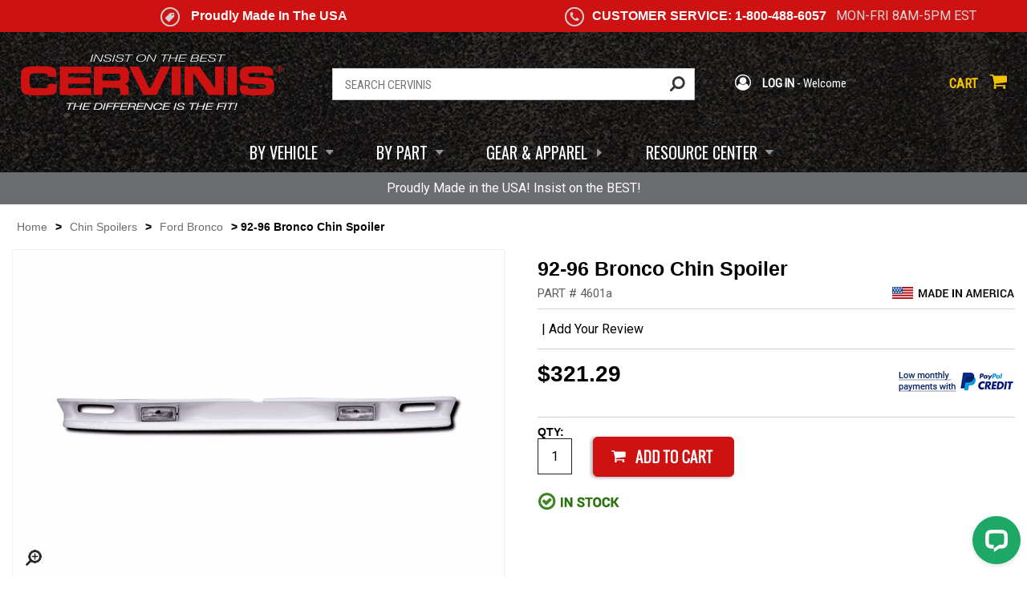

--- FILE ---
content_type: text/html
request_url: https://www.cervinis.com/92-96bronco-chin-spoiler.html
body_size: 23790
content:
<!DOCTYPE html PUBLIC "-//W3C//DTD XHTML 1.0 Strict//EN" "http://www.w3.org/TR/xhtml1/DTD/xhtml1-strict.dtd"><html><head><title>92-96 Bronco Chin Spoiler</title><link rel="canonical" href="//www.cervinis.com/92-96bronco-chin-spoiler.html" /><!-- Google Tag Manager -->
<script>(function(w,d,s,l,i){w[l]=w[l]||[];w[l].push({'gtm.start':
new Date().getTime(),event:'gtm.js'});var f=d.getElementsByTagName(s)[0],
j=d.createElement(s),dl=l!='dataLayer'?'&l='+l:'';j.async=true;j.src=
'https://www.googletagmanager.com/gtm.js?id='+i+dl;f.parentNode.insertBefore(j,f);
})(window,document,'script','dataLayer','GTM-P8HPWMPD');</script>
<!-- End Google Tag Manager --><style><!--body{margin:0;font-family:'Roboto',sans-serif}a{outline:none;text-decoration:none}a:hover{color:#f2c200}:focus{-moz-outline-style:none}div.clearAll,div.clear{clear:both;height:0}.widthLimiter{box-sizing:border-box;width:100%;max-width:1250px;margin:0 auto;padding:0}div.readmoreLink{position:absolute;bottom:0;left:0;width:100%;background:url(//sep.turbifycdn.com/ty/cdn/yhst-131964867535317/caption-fader.png) left bottom repeat-x;height:50px;font:normal 12px Roboto,sans-serif;color:#000;box-sizing:border-box;text-align:center;padding-top:35px;cursor:pointer}header{box-sizing:border-box;background:#000 url(//sep.turbifycdn.com/ty/cdn/yhst-131964867535317/header-back.jpg) center top no-repeat;width:100%;height:255px}#headerTop{box-sizing:border-box;width:100%;height:40px}#headerPromo{display:block;box-sizing:border-box;width:50%;float:left;background-color:#ce1212;height:40px;text-align:center;font:normal 16px Roboto,sans-serif;color:#dad7d7;line-height:40px}#headerPromo img{display:inline-block;line-height:40px;margin-right:10px;vertical-align:middle}#headerPromo b{font:bold 16px Roboto,sans-serif;color:#fff;line-height:40px}#headerPromo a{font:normal 16px Roboto,sans-serif;color:#dad7d7;line-height:40px;text-decoration:underline}#headerCuse{display:block;box-sizing:border-box;width:50%;float:right;background-color:#ce1212;height:40px;text-align:center;font:normal 16px Roboto,sans-serif;color:#dad7d7;line-height:40px}#headerCuse img{display:inline-block;line-height:40px;margin-right:10px;vertical-align:middle}#headerCuse b{font:bold 16px Roboto,sans-serif;color:#fff;line-height:40px}#headerMid{box-sizing:border-box;width:100%;height:175px}#headerMidInner{box-sizing:border-box;width:100%;max-width:1250px;margin:0 auto;padding:18px 0 9px;display:table}#logoBox{display:table-cell;box-sizing:border-box;width:350px;vertical-align:middle;text-align:left}#headerSearch{display:table-cell;box-sizing:border-box;vertical-align:middle;text-align:middle}#searchform{display:block;box-sizing:border-box;width:100%;max-width:452px;height:40px;margin:0 auto;background-color:#fff;border:solid 1px #ccc;position:relative}#searchInp{display:block;box-sizing:border-box;width:100%;padding:0 50px 0 15px;font:normal 15px/40px 'Roboto Condensed',sans-serif;color:#959494;border:0 none;background-color:transparent}#searchGo{position:absolute;top:0;right:0;cursor:pinter}#headerMyAccount{display:table-cell;box-sizing:border-box;width:210px;vertical-align:middle;text-align:middle;font:normal 15px 'Roboto Condensed',sans-serif;color:#fff}#headerMyAccount a{font:bold 15px 'Roboto Condensed',sans-serif;color:#fff;text-decoration:none}#headerMyAccount a:hover{color:#f2c200}#headerMyAccount img{vertical-align:middle;margin-right:10px;position:relative;top:-2px}#headerCart{display:table-cell;box-sizing:border-box;width:140px;vertical-align:middle;text-align:right;font:bold 17px 'Roboto Condensed',sans-serif;color:#f2c200}#headerCart a{font:bold 17px 'Roboto Condensed',sans-serif;color:#f2c200;text-decoration:none}#headerCart img{vertical-align:middle;margin:0 10px;position:relative;top:-4px}#headerCart span{font-size:14px!important}ul#topMenu{display:block;box-sizing:border-box;list-style-type:none;margin:0 auto;padding:0;text-align:center;position:relative}ul#topMenu li{display:inline-block;box-sizing:border-box;padding:0 24px}ul#topMenu li a.topLink{display:block;font:normal 20px/58px Oswald,sans-serif;color:#fff;padding:0 25px 0 0;background:url(//sep.turbifycdn.com/ty/cdn/yhst-131964867535317/topmenu-arrow-right.png) right 7px center no-repeat;text-decoration:none}ul#topMenu li a.topLink.parent{background:url(//sep.turbifycdn.com/ty/cdn/yhst-131964867535317/topmenu-arrow-down.png) right 5px center no-repeat}ul#topMenu li:hover{color:#070707;background-color:#fff}ul#topMenu li:hover a.topLink{color:#070707;z-index:999999999}ul#topMenu li .subMenu{display:none;position:absolute;top:58px;left:calc((100% - 1250px) / 2);z-index:99999999;width:100%;max-width:1250px;margin:0 auto;background-color:#fff;border-bottom:solid 5px #ce1212;padding:0;box-shadow:0 10px 10px #666;-webkit-box-shadow:0 10px 10px #666;text-align:left;overflow:hidden}ul#topMenu .subMenu label{display:block;font:normal 24px/60px Oswald,sans-serif;color:#3a3a3a;background:url(//sep.turbifycdn.com/ty/cdn/yhst-131964867535317/contents-label-lines.png) left 20px center no-repeat;text-transform:uppercase;padding:0 0 0 60px;border-bottom:solid 1px #d0d0d0;height:60px;box-sizing:border-box}ul#topMenu .subMenu ul.subMenuElements{box-sizing:border-box;width:100%;padding:20px;margin:0;list-style-type:none}ul#topMenu .subMenu ul.subMenuElements li{display:block;float:left;box-sizing:border-box;width:280px;padding:0 10px 20px}ul#topMenu .subMenu ul.subMenuElements li a.subSubImage{display:block;float:left;margin:0 10px 40px 0;width:110px}ul#topMenu .subMenu ul.subMenuElements li a.subSubImage img{max-width:100%;height:auto}ul#topMenu .subMenu ul.subMenuElements li a.subSubLink{display:block;float:left;font:bold 16px/24px Oswald,sans-serif;color:#000;text-decoration:none;text-transform:uppercase;box-sizing:border-box;max-width:135px}ul#topMenu .subMenu ul.subMenuElements li a.subSubLink span{display:inline-block;color:#ce1212;font-size:12px;line-height:20px;padding-left:8px;vertical-align:middle}ul#topMenu .subMenu ul.subMenuElements li .subSubList{display:block;float:left;box-sizing:border-box;max-width:135px}ul#topMenu .subMenu ul.subMenuElements li .subSubList a{display:block;font:normal 13px Roboto,sans-serif;color:#000;text-decoration:none;padding:2px 2px 2px 12px;background:url(//sep.turbifycdn.com/ty/cdn/yhst-131964867535317/megamenu-list-dot.png) left center no-repeat}ul#topMenu .subMenu ul.subMenuElements li .subSubList a:hover{color:#d00000;text-decoration:underline}ul#topMenu .subMenu ul.subMenuElements li .subSubList a.viewall{font-style:italic;padding:2px 2px 2px 0;background-image:none}ul#topMenu .subMenu ul.subMenuElements.car{box-sizing:border-box;width:100%;padding:0;margin:0;list-style-type:none}ul#topMenu .subMenu ul.subMenuElements.car li{display:block;float:none;border-left:solid 3px #fff;padding:2px 0;width:315px;box-sizing:border-box}ul#topMenu .subMenu ul.subMenuElements.car li a{font:bold 18px/60px Oswald,sans-serif;color:#000;text-decoration:none;text-transform:uppercase}ul#topMenu .subMenu ul.subMenuElements.car li a img{display:inline-block;margin:0 20px;max-height:60px;width:auto}ul#topMenu .subMenu ul.subMenuElements.car li a span{visibility:hidden;color:#ce1212;font-size:14px;line-height:58px;padding-left:8px}ul#topMenu .subMenu ul.subMenuElements.car li:hover{background-color:#f5f5f5;border-left:solid 3px #ce1212;padding:2px 0}ul#topMenu .subMenu ul.subMenuElements.car li:hover a span{visibility:visible}ul#topMenu .subMenu ul.subMenuElements.car li.active{background-color:#f5f5f5;border-left:solid 3px #ce1212;padding:2px 0}ul#topMenu .subMenu ul.subMenuElements.car li.active a span{visibility:visible}ul#topMenu .subMenu ul.subMenuElements.car li .subSubElements{display:none}ul#topMenu .subMenu div.subSubMenu{display:none;background-color:#f5f5f5;box-sizing:border-box;padding:20px 415px 20px 20px;position:absolute;top:60px;left:315px;width:100%;max-width:935px;xheight:100%}ul#topMenu .subMenu div.subSubMenu .subSubElements{display:block;-moz-column-width:150px;-webkit-column-width:150px;column-width:150px}ul#topMenu .subMenu div.subSubMenu .subSubElements .subSubElement{display:inline-block;box-sizing:border-box;width:150px;padding:0 10px 20px}ul#topMenu .subMenu div.subSubMenu .subSubElements .subSubElement a.subSubLink{font:bold 16px/24px Oswald,sans-serif;color:#000;text-transform:uppercase}ul#topMenu .subMenu div.subSubMenu .subSubElements .subSubElement a.subSubLink span{display:none;color:#ce1212;font-size:14px;line-height:24px}ul#topMenu .subMenu div.subSubMenu .subSubElements .subSubElement .subSubList a{display:block;font:normal 15px Roboto,sans-serif;color:#000;text-decoration:none;padding:2px 2px 2px 12px;background:url(//sep.turbifycdn.com/ty/cdn/yhst-131964867535317/megamenu-list-dot.png) left center no-repeat}ul#topMenu .subMenu div.subSubMenu .subSubElements .subSubElement .subSubList a:hover{color:#d00000;text-decoration:underline}ul#topMenu .subMenu div.subSubMenu .subSubElements .subSubElement .subSubList a.viewall{font-style:italic;padding:2px 2px 2px 0;background-image:none}ul#topMenu .subMenu div.subMenuImage{position:absolute;top:60px;right:0;z-index:999999;max-width:415px}ul#topMenu .subMenu div.subMenuImage img{display:block;max-width:100%;height:auto;margin:0 auto}ul#topMenu li.local{position:relative}ul#topMenu li .subMenu.resources{left:0;width:380px}ul#topMenu .subMenu.resources ul.subMenuElements li{float:none;width:100%;padding:0 10px 20px}ul#topMenu .subMenu.resources ul.subMenuElements li:last-child{padding:0 10px}ul#topMenu .subMenu.resources ul.subMenuElements li a.subSubLink{float:none;max-width:100%}ul#topMenu .subMenu.resources ul.subMenuElements li a.subSubLink:hover{color:#ce1212}ul#topMenu .subMenu.resources ul.subMenuElements li a.subSubLink i{display:inline-block;color:#000;font-size:26px;padding-right:15px;line-height:20px;vertical-align:middle}ul#topMenu .subMenu.resources ul.subMenuElements li a.subSubLink i.fab{width:20px;font-weight:400}ul#topMenu .subMenu.resources ul.subMenuElements li a.subSubLink i.red{color:#ce1212;font-size:16px;padding-left:10px}#headerMid.mobile{display:none;position:relative;height:115px}#mobileLogoBox{display:block;box-sizing:border-box;text-align:center;padding:10px 120px;width:100%}a#mobileLogoLink{display:block;margin:0 auto}#mobileLogoBox img{display:block;max-width:100%;height:auto;margin:0 auto}#mobileMenuIcon{display:block;box-sizing:border-box;width:110px;text-align:center;padding:10px 20px;position:absolute;top:10px;left:10px}#mobileMenuIcon img{display:block;max-width:100%;height:auto;margin:0 auto;cursor:pointer}#mobileSearchIcon{display:block;box-sizing:border-box;width:110px;text-align:center;padding:10px 20px;position:absolute;top:10px;left:150px}#mobileSearchIcon img{display:block;max-width:100%;height:auto;margin:0 auto;cursor:pointer}#mobileSearch{display:none;box-sizing:border-box;position:absolute;top:115px;left:0;background-color:#373536;z-index:9;width:100%;padding:10px;margin:0}#mobileSearchForm{display:block;box-sizing:border-box;width:100%;max-width:452px;height:40px;margin:0 auto;background-color:#fff;border:solid 1px #ccc;position:relative}#mobileSearchInp{display:block;box-sizing:border-box;width:100%;padding:0 50px 0 15px;font:normal 15px/40px 'Roboto Condensed',sans-serif;color:#959494;border:0 none;background-color:transparent}#mobileSearchGo{position:absolute;top:0;right:0;cursor:pinter}#mobilePhoneIcon{display:none;box-sizing:border-box;width:20%;text-align:center;padding:10px 20px}#mobilePhoneIcon img{display:block;max-width:100%;height:auto;margin:0 auto;cursor:pointer}#mobileMyAccount{display:block;box-sizing:border-box;width:110px;text-align:center;padding:10px 20px;position:absolute;top:10px;right:150px}#mobileMyAccount a{display:block}#mobileMyAccount img{display:block;max-width:100%;height:auto;margin:0 auto;cursor:pointer}#mobileCart{display:block;box-sizing:border-box;width:130px;text-align:center;padding:10px 20px;position:absolute;top:10px;right:10px}#mobileCartLink{display:block}#mobileCartLink span#mobileItemsInCart{display:inline-block}#mobileCartLink img{display:inline-block;max-width:100%;height:auto;margin:0 auto;cursor:pointer}#headerBottom{box-sizing:border-box;width:100%;padding:0 10px;background-color:#6a6c70;text-align:center;height:40px;font:normal 16px/40px Roboto,sans-serif;color:#fff}footer{box-sizing:border-box;background:#000 url(//sep.turbifycdn.com/ty/cdn/yhst-131964867535317/footer-back.jpg) center top 112px no-repeat;width:100%}#footerNewsletter{box-sizing:border-box;width:100%;background-color:#0f0f0f;border-bottom:solid 3px #d00000}#footerNewsletterInner{display:table;box-sizing:border-box;width:100%;max-width:1250px;margin:0 auto;text-align:center;padding:29px 0}#footerNewsletter label{display:table-cell;box-sizing:border-box;font:bold 46px/50px Oswald,sans-serif;color:#fff;vertical-align:middle;padding:0 10px}#footerNewsletter label span.red{font:normal 46px/50px Oswald,sans-serif;color:#d00000}#footerNewsletter #newsForm{display:table-cell;box-sizing:border-box;line-height:50px;vertical-align:middle;padding:0 10px}#footerNewsletter #newsName{display:inline-block;box-sizing:border-box;border:0 none;background-color:#fff;width:300px;height:50px;padding:0 10px;font:normal 16px/50px Roboto,sans-serif;color:#8e8e8e;margin:0 10px 0 0;vertical-align:middle}#footerNewsletter #newsInp{display:inline-block;box-sizing:border-box;border:0 none;background-color:#fff;width:300px;height:50px;padding:0 10px;font:normal 16px/50px Roboto,sans-serif;color:#8e8e8e;margin:0 10px 0 0;vertical-align:middle}#footerNewsletter #newsGo{display:inline-block;box-sizing:border-box;border:0 none;background-color:#ce1212;width:140px;height:50px;padding:0 10px;text-align:center;font:normal 23px/50px Oswald,sans-serif;color:#fff;vertical-align:middle}#footerNewsletter #newsGo:hover{filter:alpha(opacity=60);opacity:.6;-moz-opacity:.6}#footerLinks{box-sizing:border-box;width:100%;max-width:1250px;margin:0 auto;padding:40px 0 30px;text-align:center}ul#footerLinksInner{box-sizing:border-box;width:100%;list-style-type:none;margin:0;padding:0}ul#footerLinksInner li{display:inline-block;box-sizing:border-box;width:calc(25% - 40px);padding:0 20px;font:normal 15px/34px Roboto,sans-serif;color:#fff;vertical-align:top}ul#footerLinksInner li label{display:block;font:normal 23px/60px Oswald,sans-serif;color:#fff}ul#footerLinksInner li a{display:block;font:normal 15px/34px Roboto,sans-serif;color:#fff;text-decoration:none}ul#footerLinksInner li a:hover{color:#f2c200}#footerSocials{box-sizing:border-box;width:100%;text-align:center;padding:10px 10px 20px}#footerSocials a{display:inline-block;padding:0 10px;text-align:center}#footerBottom{box-sizing:border-box;width:100%;text-align:center;padding:10px}#footerBottom p{font:normal 12px Roboto,sans-serif;color:#ddd}#pageBody{box-sizing:border-box;background:#fff url(//sep.turbifycdn.com/ty/cdn/yhst-131964867535317/pagebody-back.png) center bottom no-repeat;width:100%;padding:0 0 170px}#homeHero{box-sizing:border-box;width:100%;margin-bottom:-85px}#homeHeroInner .slick-slide img{display:block;max-width:100%;height:auto;margin:0 auto}#homeHeroInner img.slide-prev{position:absolute;top:50%;left:0;margin-top:-27px}#homeHeroInner img.slide-next{position:absolute;top:50%;right:0;margin-top:-27px}#homeFeaturedCat{box-sizing:border-box;width:100%;max-width:1190px;margin:0 auto;padding:0;background-color:transparent}#homeFeaturedCat a img{max-width:100%;height:auto}#homeFeaturedCat img.slide-prev{position:absolute;top:50%;left:-30px;margin-top:-18px}#homeFeaturedCat img.slide-next{position:absolute;top:50%;right:-30px;margin-top:-18px}#homeInfoLinks{box-sizing:border-box;width:100%;max-width:1250px;margin:0 auto;padding:30px 0}#homeInfoLinks a{display:block;float:left;box-sizing:border-box;width:25%;padding:0 10px}#homeInfoLinks a img{display:block;max-width:100%;height:auto;margin:0 auto}#shopBoxes{box-sizing:border-box;width:100%;max-width:1250px;margin:0 auto;padding:0 0 30px}#shopBoxes .shopBoxesElement{display:block;float:left;box-sizing:border-box;width:33.33%;padding:0 15px}#shopBoxes .shopBoxesElement img{display:block;max-width:100%;height:auto;margin:0 auto}#shopProductDuo{box-sizing:border-box;width:100%;max-width:1650px;margin:0 auto;padding:0 0 30px}#shopProductDuo .shopBoxesElement{display:block;float:left;box-sizing:border-box;width:50%;padding:0 15px}#shopProductDuo .shopBoxesElement img{display:block;max-width:100%;height:auto;margin:0 auto}#shopProductUno{box-sizing:border-box;width:100%;max-width:1250px;margin:0 auto;padding:0 0 30px}#shopProductUno a{display:block}#shopProductUno a img{display:block;max-width:100%;height:auto;margin:0 auto}#homePopularItems{box-sizing:border-box;width:100%;max-width:1250px;margin:0 auto;padding:0 0 30px}#homePopularItems .tabsHeader{display:block;box-sizing:border-box;border-bottom:solid 1px #d0d0d0}#homePopularItems label{display:block;float:left;box-sizing:border-box;width:40%;font:normal 27px/70px Oswald,sans-serif;color:#3a3a3a;background:url(//sep.turbifycdn.com/ty/cdn/yhst-131964867535317/contents-label-lines.png) left center no-repeat;padding:0 0 0 40px;text-transform:uppercase}#homePopularItems ul.tabsControls{display:block;float:right;box-sizing:border-box;width:60%;text-align:right;list-style-type:none;padding:15px 10px;margin:0}#homePopularItems ul.tabsControls li{display:inline-block;box-sizing:border-box;padding:0 10px;font:normal 18px/40px Oswald,sans-serif;color:#3a3a3a;text-transform:uppercase}#homePopularItems ul.tabsControls li.active{border-bottom:solid 4px #d00000}#homePopularItems .tabContents{display:block;box-sizing:border-box;width:100%;padding:15px 0;height:340px}#homePopularItems .tabContents .tabContent{display:block;box-sizing:border-box;padding:10px}#homePopularItems .tabContents .tabContent .tabContentElement{padding:0 10px}#homePopularItems .tabContents .tabContent .image{display:block}#homePopularItems .tabContents .tabContent .image a{display:block}#homePopularItems .tabContents .tabContent .image img{display:block;max-width:100%;height:auto;margin:0 auto}

/*
#homePopularItems .tabContents .tabContent .star_container{padding:10px 0}#homePopularItems .tabContents .tabContent .star_container span.on{background:url(//sep.turbifycdn.com/ty/cdn/yhst-131964867535317/2017-review-star.png) center no-repeat!important;background-size:100% 100%!important}#homePopularItems .tabContents .tabContent .star_container span.ind_cnt{display:none!important}
*/

#homePopularItems .tabContents .tabContent .name{padding:0 0 10px;font:normal 15px Roboto,sans-serif;color:#000}#homePopularItems .tabContents .tabContent .name a{font:normal 15px Roboto,sans-serif;color:#000;text-decoration:none}#homePopularItems .tabContents .tabContent .price .salePrice{display:inline-block;font:bold 15px Roboto,sans-serif;color:#000}#homePopularItems .tabContents .tabContent .price .regPrice{display:inline-block;margin-left:10px;font:bold 15px Roboto,sans-serif;color:#7d7d7d;text-decoration:line-through}#homePopularItems img.slide-prev{position:absolute;top:50%;left:-30px;margin-top:-18px}#homePopularItems img.slide-next{position:absolute;top:50%;right:-30px;margin-top:-18px}#homeBestSellers{box-sizing:border-box;width:100%;max-width:1250px;margin:0 auto;padding:0 0 30px}#homeBestSellers .tabsHeader{display:block;box-sizing:border-box;border-bottom:solid 1px #d0d0d0}#homeBestSellers label{display:block;float:left;box-sizing:border-box;width:40%;font:normal 27px/70px Oswald,sans-serif;color:#3a3a3a;background:url(//sep.turbifycdn.com/ty/cdn/yhst-131964867535317/contents-label-lines.png) left center no-repeat;padding:0 0 0 40px;text-transform:uppercase}#homeBestSellers ul.tabsControls{display:block;float:right;box-sizing:border-box;width:60%;text-align:right;list-style-type:none;padding:15px 10px;margin:0}#homeBestSellers ul.tabsControls li{display:inline-block;box-sizing:border-box;padding:0 10px;font:normal 18px/40px Oswald,sans-serif;color:#3a3a3a;text-transform:uppercase}#homeBestSellers ul.tabsControls li.active{border-bottom:solid 4px #d00000}#homeBestSellers .tabContents{display:block;box-sizing:border-box;width:100%;padding:15px 0;height:340px}#homeBestSellers .tabContents .tabContent{display:block;box-sizing:border-box;padding:10px}#homeBestSellers .tabContents .tabContent .tabContentElement{padding:0 10px}#homeBestSellers .tabContents .tabContent .image{display:block}#homeBestSellers .tabContents .tabContent .image a{display:block}#homeBestSellers .tabContents .tabContent .image img{display:block;max-width:100%;height:auto;margin:0 auto}

/*
#homeBestSellers .tabContents .tabContent .star_container{padding:10px 0}#homeBestSellers .tabContents .tabContent .star_container span.on{background:url(//sep.turbifycdn.com/ty/cdn/yhst-131964867535317/2017-review-star.png) center no-repeat!important;background-size:100% 100%!important}#homeBestSellers .tabContents .tabContent .star_container span.ind_cnt{display:none!important}
*/

#homeBestSellers .tabContents .tabContent .name{padding:0 0 10px;font:normal 15px Roboto,sans-serif;color:#000}#homeBestSellers .tabContents .tabContent .name a{font:normal 15px Roboto,sans-serif;color:#000;text-decoration:none}#homeBestSellers .tabContents .tabContent .price .salePrice{display:inline-block;font:bold 15px Roboto,sans-serif;color:#000}#homeBestSellers .tabContents .tabContent .price .regPrice{display:inline-block;margin-left:10px;font:bold 15px Roboto,sans-serif;color:#7d7d7d;text-decoration:line-through}#homeBestSellers img.slide-prev{position:absolute;top:50%;left:-30px;margin-top:-18px}#homeBestSellers img.slide-next{position:absolute;top:50%;right:-30px;margin-top:-18px}#homeCaption{box-sizing:border-box;width:100%;max-width:1250px;margin:0 auto;padding:10px 0 30px}#homeIntro{box-sizing:border-box;width:50%;padding:0 50px 0 0;border-right:solid 1px #dedede;float:left}#homeIntro.fullWidth{width:100%;padding:0;border-right:0 none;float:none}#homeCaption label{display:block;box-sizing:border-box;width:100%;font:normal 27px Oswald,sans-serif;color:#3a3a3a;background:url(//sep.turbifycdn.com/ty/cdn/yhst-131964867535317/contents-label-lines.png) left center no-repeat;padding:0 0 20px 40px;text-transform:uppercase}#homeCaption div.readmore{font:normal 14px arial,sans-serif;color:#6a6c70}#homeMessage{box-sizing:border-box;width:50%;padding:0 0 0 50px;float:right}#homeMessage.fullWidth{width:100%;padding:0;float:none}.breadcrumbs{box-sizing:border-box;width:100%;max-width:1250px;margin:0 auto;padding:20px 0;font:bold 14px arial,sans-serif;color:#070707}.breadcrumbs a{font:normal 14px arial,sans-serif;color:#6a6c70;padding:0 6px}#categoryPage{box-sizing:border-box;width:100%;max-width:1250px;margin:0 auto;padding:0 0 20px}#categoryBanner{display:block;width:100%}#categoryBanner img{display:block;max-width:100%;height:auto;margin:0 auto}#categoryPage h1{font:normal 26px Oswald,sans-serif;color:#000;text-transform:uppercase;margin:0;padding:20px 0}#categoryPage #captionTop{display:block;box-sizing:border-box;max-width:100%;font:normal 15px Roboto,sans-serif;color:#000;padding:10px 0}#categoryPage #captionTop.readmore{margin-bottom:20px}#captionTop.readmore a.readmoreLlink{display:block;font:normal 15px Roboto,sans-serif;color:#d00000;text-transform:uppercase;text-decoration:none}#categoryBody{display:block;box-sizing:border-box;max-width:100%}#categoryContents{display:block;float:right;box-sizing:border-box;width:calc(100% - 320px)}.categoryElements{display:block;box-sizing:border-box;max-width:100%;padding-bottom:50px}.categoryElements label{display:block;font:normal 24px Oswald,sans-serif;color:#3a3a3a;background:url(//sep.turbifycdn.com/ty/cdn/yhst-131964867535317/contents-label-lines.png) left center no-repeat;text-transform:uppercase;padding:10px 0 10px 40px;border-bottom:solid 1px #d0d0d0}.categoryElements div.tabContentElement{position:relative;display:block;float:left;box-sizing:border-box;width:33.33%;padding:25px 15px;border-bottom:solid 1px #e7e7e7}div.tabContentElement .image{display:block;box-sizing:border-box;max-width:100%}div.tabContentElement .image img{display:block;max-width:100%;height:auto;margin:0 auto 10px}div.tabContentElement .name{font:bold 17px Roboto,sans-serif;color:#000;background-color:#f5f5f5;padding:8px}div.tabContentElement .name a{font:bold 17px Roboto,sans-serif;color:#000;text-decoration:none}div.tabContentElement .name a:hover{color:#d00000;text-decoration:underline}div.tabContentElement .flyoutBox{display:none;position:absolute;left:15px;z-index:9999;box-sizing:border-box;width:calc(100% - 30px);background-color:#f5f5f5;border-top:solid 2px #ce1212;padding:10px;box-shadow:0 3px 6px #aaa;-webkit-box-shadow:0 3px 6px #aaa}div.tabContentElement .flyoutBox a{display:block;font:Roboto 14px arial,sans-serif;color:#000;text-decoration:none;padding:5px 0}div.tabContentElement .flyoutBox a:hover{color:#d00000;text-decoration:underline}.categoryElements .tabContentElement.item{padding:25px 15px}

/*
div.tabContentElement.item .star_container span.on{background:url(//sep.turbifycdn.com/ty/cdn/yhst-131964867535317/2017-review-star.png) center no-repeat!important;background-size:100% 100%!important}div.tabContentElement.item .star_container span.ind_cnt{display:none}
*/

div.tabContentElement.item .name{font:normal 15px Roboto,sans-serif;color:#000;background-color:transparent;padding:8px 0}div.tabContentElement.item .name a{font:normal 15px Roboto,sans-serif;color:#000;text-decoration:none}div.tabContentElement.item .name a:hover{color:#d00000;text-decoration:underline}div.tabContentElement.item .price{display:block;padding:15px 0}div.tabContentElement.item .price .salePrice{display:inline-block;font:bold 15px Roboto,sans-serif;color:#000}div.tabContentElement.item .price .regPrice{display:inline-block;font:normal 15px Roboto,sans-serif;color:#7d7d7d;margin-left:10px}#categoryNav{display:block;float:left;box-sizing:border-box;width:260px}.categoryNavBox{box-sizing:border-box;width:100%;background-color:#f8f8f8;padding:10px;margin:0 0 8px;position:relative}.categoryNavBox label{display:block;font:bold 18px Oswald,sans-serif;color:#000;background:url(//sep.turbifycdn.com/ty/cdn/yhst-131964867535317/contents-label-arrow.png) left center no-repeat;background-size:10px 15px;text-transform:uppercase;padding:0 0 15px 20px}.categoryNavBox a{display:block;font:Roboto 14px arial,sans-serif;color:#000;text-decoration:none;padding:5px 25px 5px 10px}.categoryNavBox a:hover{color:#d00000;text-decoration:underline}.categoryNavBox a.active{background-color:#f0f0f0}.categoryNavBox .flyoutBox{display:none;position:absolute;z-index:9999;left:250px;width:160px;box-sizing:border-box;width:100%;background-color:#f8f8f8;border:solid 2px #f2f2f2;padding:10px;box-shadow:3px 3px 6px #aaa;-webkit-box-shadow:3px 3px 6px #aaa}.categoryNavBox .flyoutBox a{display:block;font:Roboto 14px arial,sans-serif;color:#000;text-decoration:none;padding:5px 0}.categoryNavBox .flyoutBox a:hover{color:#d00000;text-decoration:underline}#categoryPage #captionBottom{display:block;box-sizing:border-box;max-width:100%;font:normal 14px arial,sans-serif;color:#6a6c70}#captionBottom.readmore a.readmoreLlink{display:block;font:normal 15px Roboto,sans-serif;color:#d00000;text-transform:uppercase;text-decoration:none}#photoGalleryFrame{box-sizing:border-box;width:100%;max-width:1250px;margin:0 auto}#photoGalleryFrame label{display:block;box-sizing:border-box;width:100%;font:normal 26px/50px Oswald,sans-serif;color:#000;background:url(//sep.turbifycdn.com/ty/cdn/yhst-131964867535317/contents-label-lines.png) left center no-repeat;padding:0 0 0 40px;text-transform:uppercase;margin-bottom:20px}#photoGalleryFrame .caption #galleryUpload{cursor:pointer;float:right;box-shadow:0 3px 6px #666;-webkit-box-shadow:0 3px 6px #666}#photoGallery{box-sizing:border-box;width:100%;padding:20px 10px 10px;clear:both}#photoGallery #GalleryTD{display:block}#photoGallery #GalleryTD > div{display:block!important;float:left;box-sizing:border-box;padding:10px;width:33.33%;height:280px}#photoGallery #GalleryTD > div img{display:block;width:auto;max-width:100%;height:auto;max-height:100%;margin:0 auto}#photoGallery #loadMoreButton{cursor:pointer}#productPage{font-family:'Roboto',sans-serif}#productImages{display:block;box-sizing:border-box;float:left;width:614px;padding:0;margin:0}#productImagesInner{display:block;box-sizing:border-box;width:100%}#productMainImage{display:block;box-sizing:border-box;width:100%;border:solid 1px #f0f0f0;margin:0 auto;position:relative}#productMainImage a{display:block;box-sizing:border-box;width:100%}#productMainImage a img{display:block;max-width:100%;height:auto;margin:0 auto}#productMainImage img.magnify{position:absolute;bottom:15px;left:15px;max-width:22px;cursor:pointer}div.zoomContainer{z-index:11}#productMultiImages{display:block;box-sizing:border-box;width:100%;margin:10px auto}#productMultiImages #itemVideoLink{display:inline-block;box-sizing:border-box;height:65px}#productMultiImages #itemVideoLink img{display:block;cursor:pointer}#productMultiImages #multiImageThumbs{display:inline-block;box-sizing:border-box;max-width:470px;height:65px;padding:0 25px;float:right}#productMultiImages #multiImageThumbs.fullw{display:block;max-width:100%;float:none}#productMultiImages #multiImageThumbs a img{max-width:100%;height:auto}#productMultiImages #multiImageThumbs img.slide-next{position:absolute;top:50%;right:0;margin-top:-18px}#productMultiImages #multiImageThumbs img.slide-prev{position:absolute;top:50%;left:0;margin-top:-18px}#productSocials{clear:both;padding:10px 0 0}#productSocials .addthis_inline_share_toolbox{float:left}#productSocials iframe{height:30px!important;margin-left:20px}#productOrder{display:block;box-sizing:border-box;float:right;width:calc(100% - 655px);padding:0;margin:0}h1#productName{font:bold 25px Roboto,sans-serif;color:#000;margin:0;padding:10px 0 0}#productCode{display:block;float:left;font:normal 15px Roboto,sans-serif;color:#5f5f5f;padding:7px 0 10px}img#productMIUSA{float:right;margin-top:7px}#productRating{clear:both;border-top:solid 1px #d0d0d0;border-bottom:solid 1px #d0d0d0;padding:10px 0 10px 100px;color:#000;background:url(//sep.turbifycdn.com/ty/cdn/yhst-131964867535317/2017-rating-logo.png) left center no-repeat}#productRating #product_just_stars span.on{background:url(//sep.turbifycdn.com/ty/cdn/yhst-131964867535317/2017-rating-star.png) center no-repeat!important}#productRating #product_just_stars span.ind_cnt{display:none}#productRating a{color:#000;text-decoration:none}#productRating a:hover{color:#d00000;text-decoration:underline}#itemPrice{clear:both;padding:15px 20px 15px 0;display:inline-block;box-sizing:border-box}#itemPrice .salePrice{display:block;font:bold 28px Roboto,sans-serif;color:#000}#itemPrice .salePrice img{margin-right:10px}#itemPrice .salePrice #optPriceInd{display:inline-block;font:bold 12px/13px Roboto,sans-serif;color:#ce1211;text-align:center;padding:0 0 0 10px}#itemPrice .regPrice{display:block;font:normal 18px Roboto,sans-serif;color:#7f7f7f;padding:5px 0}#itemPrice .regPrice span.number{text-decoration:line-through}div#selectedColorTop{padding:15px 20px 15px 0;display:inline-block;box-sizing:border-box}div.stockMessage{padding:15px 20px 15px 0;display:inline-block;box-sizing:border-box;font:normal 14px Roboto,sans-serif;color:#669c35}div.stockMessage span.oos{color:#d00000}div.shipCount{display:inline-block;padding:0 0 0 42px;margin-left:15px;position:relative;top:3px;font:normal 15px Roboto,sans-serif;color:#000;background:url(//sep.turbifycdn.com/ty/cdn/yhst-131964867535317/2017-ship-in.png) left center no-repeat}div.paypalMessage{padding:15px 0;display:inline-block;float:right;box-sizing:border-box}form#orderForm{border-top:solid 1px #d0d0d0}div.optionsDiv{padding:0 0 10px;background:url(//sep.turbifycdn.com/ty/cdn/yhst-131964867535317/options-spraygun.png) right 10px top 40px no-repeat}label.optionsLabel{display:block;box-sizing:border-box;padding:5px;background-color:#1861b2;font:bold 15px Roboto,sans-serif;color:#fff}div.option{clear:both;width:100%;box-sizing:border-box;padding:5px 0}label.optionTitle{font:bold 15px Roboto,sans-serif;color:#000;display:inline-block;width:120px}div.optionData{display:inline-block;width:calc(100% - 135px;);text-align:left}div.option select{display:inline-block;box-sizing:border-box;padding:8px 10px;width:368px;-webkit-appearance:none;-moz-appearance:none;appearance:none;border:solid 1px #202020;background:#fff url(//sep.turbifycdn.com/ty/cdn/yhst-131964867535317/select-arrow.png) right 10px center no-repeat;font:normal 14px Roboto,sans-serif;color:#000}div.option select.error{outline:solid 2px red}#selectYear{padding:20px 0}#selectYear label.optionTitle{display:block;width:100%}#selectYear label.optionTitle span{color:#1861b2;font-weight:400}#selectYear div.optionData{display:block;width:100%;max-width:365px;box-sizing:border-box;padding:10px 0}#selectYear select#yearSelectorOption{display:none}#selectYear span.year{display:block;float:left;box-sizing:border-box;background-color:#fff;border:solid 1px #b5b5b5;font:bold 15px/30px Roboto,sans-serif;color:#000;text-align:center;width:60px;margin:0 3px 3px 0;cursor:pointer}#selectYear span.year:hover,#selectYear span.year.active{background-color:#1861b2;color:#fff}#selectColor{padding:20px 0}#selectColor label.optionTitle{display:block;width:100%}#selectColor label.optionTitle span{color:#1861b2;font-weight:400}#selectColor div.optionData{display:block;width:100%;box-sizing:border-box;padding:10px 0}#selectColor select#colorSelectorOption{display:none}#selectColor div.colorSwatches{display:none;width:100%;-webkit-column-count:2;-moz-column-count:2;column-count:2}#selectColor div.colorSwatches.active{display:block}#selectColor div.colorSwatches div.singleColor{display:inline-block;width:100%;font:normal 13px Roboto,sans-serif;color:#000;padding:2px 0;cursor:pointer;box-sizing:border-box}#selectColor div.colorSwatches div.singleColor:hover{color:#1861b2}#selectColor div.colorSwatches div.singleColor img{width:25px;height:25px;display:inline-block;margin-right:5px;border:solid 1px #fff}#selectColor div.colorSwatches div.singleColor.active img,#selectColor div.colorSwatches div.singleColor:hover img{outline:solid 2px #1861b2}#optionsText{padding:10px 0}#optionsText a{color:#1861b2;text-decoration:underline}div.quantity{display:inline-block;vertical-align:bottom;font:bold 14px Roboto,sans-serif;color:#000;padding-top:10px}div.quantity input[name*="vwquantity"]{display:block;padding:12px 9px;font:normal 16px Roboto,sans-serif;color:#000;text-align:center;border:solid 1px #202020}div#add2cart{display:inline-block;padding-left:20px;vertical-align:bottom;padding-top:10px}input#cf-atc{display:block;vertical-align:bottom;margin-top:12px}div.stockMessage{display:block;clear:both}div#freeShipMsg{display:inline-block;padding-left:30px;vertical-align:bottom;font:bold 18px/50px Roboto,sans-serif;color:#000;text-transform:uppercase}#kwmFrame{padding:15px;background-color:#f2f2f2;border:solid 1px #d0d0d0;margin:10px 0}div#cf-avail{font:normal 14px Roboto,sans-serif;color:#000;margin:0 0 10px}div#cf-avail span{font:bold 15px Roboto,sans-serif!important;color:#000!important}div#inv-text{font:normal 14px Roboto,sans-serif;color:#000}div#inv-oos-input-submit{margin:0}div#inv-oos-input{float:none;width:100%}input#inv-email-address{display:block;border:solid 1px #202020;font:normal 14px Roboto,sans-serif;color:#000;padding:3px 5px;width:100%;max-width:380px}div#inv-oos-submit{display:block;padding:3px 0;margin:0;font:normal 14px Roboto,sans-serif;color:#000;border-bottom:0 none;cursor:pointer}input#inv-submit{display:block;background-color:#0f0f0f;color:#fff;font:normal 16px Oswald,sans-serif;color:#fff;text-decoration:none;padding:6px 12px;border:0 none;height:auto}div#inv-msg{font:normal 14px Roboto,sans-serif;color:#000;padding:10px 0 0}#multiAddFrame{padding:20px 0;box-sizing:border-box}#multiAddFrame label{display:block;box-sizing:border-box;padding:5px;background-color:#1861b2;font:bold 15px Roboto,sans-serif;color:#fff}#multiAddFrame div.multiAddElem{display:table;width:100%}div.multiAddElem div.multiAddCell{display:table-cell;padding:5px;text-align:left;vertical-align:top;border-bottom:solid 1px #f1f1f1}div.multiAddElem div.multiAddCell.checkbox{width:50px;text-align:center}div.multiAddCell.checkbox span{color:#000;font-weight:400;font-size:12px}div.multiAddCell.checkbox input{display:block;padding:6px 3px;margin:0 auto}div.multiAddElem div.multiAddCell.qty{width:60px;text-align:center}div.multiAddCell.qty span{color:#000;font-weight:400;font-size:12px}div.multiAddCell.qty input{display:block;padding:6px 3px;font:normal 13px Roboto,sans-serif;color:#000;text-align:center;border:solid 1px #202020;margin:0 auto}div.multiAddElem div.multiAddCell.image{width:80px;text-align:center}div.multiAddCell.image img{display:block;max-width:100%;height:auto;margin:0 auto}div.multiAddCell.info div.multiName{color:#1861b2;font-weight:700;font-size:12px}div.multiAddCell.info div.multiName a{color:#1861b2;font-weight:700;text-decoration:none}div.multiAddCell.info div.multiName a:hover{text-decoration:underline}div.multiAddCell.info div.multiPrice{display:block;font:normal 12px Roboto,sans-serif;color:#000}div.multiAddCell.info div.multiPrice span{font:bold 16px Roboto,sans-serif;color:#ce1211}div.multiAddCell.info div.multiOptions span.multiLineOption{display:block;padding:3px 0}div.multiAddCell.info div.multiOptions span.label{color:#000;font-weight:400;font-size:12px}div.multiAddCell.info div.multiOptions select{display:inline-block;box-sizing:border-box;padding:3px 6px;border:solid 1px #202020;font:normal 12px Roboto,sans-serif;color:#000}div.multiAddCell.info div.multiOptions select.error{outline:solid 2px red}#productInfo{margin-top:40px;clear:both}#productTabsControls{box-sizing:border-box;width:100%;max-width:1250px;margin:0 auto;padding:15px 0}#productTabsControls span{display:inline-block;padding:3px 5px 0;margin:0 20px 0 0;font:normal 18px Oswald,sans-serif;color:#3a3a3a;border-bottom:solid 4px #fff;cursor:pointer}#productTabsControls span:hover,#productTabsControls span.active{border-bottom:solid 4px #d00000}#productTabsContents{margin:0}#productTabsContents div.tabContent{box-sizing:border-box;width:100%;max-width:1250px;margin:0 auto;padding:40px 0;border-top:solid 1px #d0d0d0;font-family:'Roboto',sans-serif}#productTabsContents div.tabContent > label{display:block;box-sizing:border-box;width:100%;font:normal 26px/50px Oswald,sans-serif;color:#000;background:url(//sep.turbifycdn.com/ty/cdn/yhst-131964867535317/contents-label-lines.png) left center no-repeat;padding:0 0 0 40px;text-transform:uppercase;margin-bottom:20px}#productTabsContents div.tabContent .caption{font-family:'Roboto',sans-serif}#productTabsContents div.tabContent div.contentElement{position:relative;display:block;float:left;box-sizing:border-box;width:25%;padding:25px 15px}div.contentElement .image{display:block;box-sizing:border-box;max-width:100%}div.contentElement .image img{display:block;max-width:100%;height:auto;margin:0 auto 10px}div.contentElement .name{font:normal 15px Roboto,sans-serif;color:#000;padding:8px}div.contentElement .name a{font:normal 15px Roboto,sans-serif;color:#000;text-decoration:none}div.contentElement .name a:hover{color:#d00000;text-decoration:underline}#productTabsContents div.tabContent .tabContentElement.item{padding:25px 15px}

/*
div.contentElement .star_container span.on{background:url(//sep.turbifycdn.com/ty/cdn/yhst-131964867535317/2017-review-star.png) center no-repeat!important;background-size:100% 100%!important}div.contentElement .star_container span.ind_cnt{display:none}
*/


div.contentElement .price{display:block;padding:15px 0}div.contentElement .price .salePrice{display:inline-block;font:bold 15px Roboto,sans-serif;color:#000}div.contentElement .price .regPrice{display:inline-block;font:normal 15px Roboto,sans-serif;color:#7d7d7d;margin-left:10px}#productTabsContents #productCustomerPhotos{max-width:none;background-color:#f8f8f8;border:0 none}#productTabsContents #productCustomerPhotos label{max-width:1250px;margin:0 auto 20px}#productTabsContents #productCustomerPhotos div.customerPhotos{box-sizing:border-box;width:100%;max-width:1250px;margin:0 auto!important;border:0 none!important}div.customerPhotosContainer > div{box-sizing:border-box;width:25%;padding:0 8px}div.customerPhotosContainer a{display:block}div.customerPhotosContainer a img{display:block;max-width:100%;height:auto;margin:0 auto}div.photosButtons{text-align:center;padding-top:25px}div.more-photos-btn{display:inline-block;padding:0 10px;vertical-align:top}div.more-photos-btn img{box-shadow:0 3px 6px #666;-webkit-box-shadow:0 3px 6px #666}div.photosForm{display:inline-block;padding:0 10px;vertical-align:top}#ReviewLink a img{box-shadow:0 3px 6px #666;-webkit-box-shadow:0 3px 6px #666}#ReviewShow{border:solid 3px #d0d0d0;padding:10px 15px;background-color:#fff}#ReviewShow .row{text-align:left;padding:3px 0}#ReviewShow .row.title{font:normal 20px/35px Oswald,sans-serif;color:#000;text-transform:uppercase}#productTabsContents #productCrossSells{border:0 none}#productTabsContents #productReviews{max-width:none;border:0 none}#productTabsContents #productReviews > label{display:block;box-sizing:border-box;width:100%;font:normal 55px Oswald,sans-serif;color:#0d0c0c;background-image:none;padding:20px 0;text-transform:uppercase;margin-bottom:0;text-align:center;background-color:#fecd04;letter-spacing:-2px}#review_header{background-color:#fecd04;text-align:center;border:0 none!important}#review_header div.overall{display:inline-block!important;float:none!important;padding:10px;vertical-align:top}#review_header img.graph{display:inline-block!important;float:none!important;padding:10px;vertical-align:top}#review_header div.stars{display:inline-block!important;float:none!important;padding:10px;vertical-align:top}#review_header span.on{background:url(//sep.turbifycdn.com/ty/cdn/yhst-131964867535317/2017-review-star.png) center no-repeat!important;background-size:100% 100%!important}#review_header div.percentage{display:inline-block!important;float:none!important;padding:10px;vertical-align:top}#productReviews input.pr_link{background:#000 url(//sep.turbifycdn.com/ty/cdn/yhst-131964867535317/2017-write-review.png) center no-repeat!important;width:179px!important;height:50px!important;font-size:0!important;box-shadow:0 3px 6px #666;-webkit-box-shadow:0 3px 6px #666;border:0 none!important;cursor:pointer;-webkit-border-radius:0;-moz-border-radius:0;-o-border-radius:0;border-radius:0}#productReviews div#product_page{box-sizing:border-box;width:100%;max-width:1250px;margin:0 auto}div#product_page span.on{background:url(//sep.turbifycdn.com/ty/cdn/yhst-131964867535317/2017-review-star.png) center no-repeat!important;background-size:100% 100%!important}#review_image{box-sizing:border-box;width:100%;max-width:1250px;margin:0 auto}#ytimesQnA{padding:0 20px}#qnaFormLink{display:block;box-sizing:border-box;width:100%;background-color:#f8f8f8;border:solid 1px #abadb3;-webkit-border-radius:2px;-moz-border-radius:2px;-o-border-radius:2px;border-radius:2px;padding:20px}#qnaFormLink a{display:inline-block;margin-left:20px}#qnaFormLink a img{box-shadow:0 3px 6px #666;-webkit-box-shadow:0 3px 6px #666}#qnaForm{display:block;box-sizing:border-box;width:100%;max-width:80%;border:solid 1px #abadb3;background-color:#fff;padding:20px;margin:20px auto}#qnaForm div.row{display:block;box-sizing:border-box;padding:15px 0}#qnaForm div.row label{display:block;font:bold 16px/24px Roboto,sans-serif;color:#000}#qnaForm div.row div.field{display:block;box-sizing:border-box;text-align:left}#qnaForm div.row div.field input{border:solid 1px #d0d0d0;background-color:#fff;padding:5px;font:normal 14px Roboto,sans-serif;color:#000;width:100%;max-width:500px}#qnaForm div.row div.field textarea{border:solid 1px #d0d0d0;background-color:#fff;padding:5px;font:normal 14px Roboto,sans-serif;color:#000;width:100%;max-width:500px}#qnaForm div.row > input{border:0 none;background-color:#000;padding:12px 30px;font:bold 16px Roboto,sans-serif;color:#fff;margin:0 auto;display:block;text-transform:uppercase}dl{display:block;width:100%;box-sizing:border-box;padding:20px 0;border-bottom:solid 1px #d0d0d0;margin:0}dt{display:block;width:100%;box-sizing:border-box;padding:30px 0 0 55px;background:url(//sep.turbifycdn.com/ty/cdn/yhst-131964867535317/ytimes-qna-q.png) left center no-repeat;font:bold 16px/38px Roboto,sans-serif;color:#000;margin:0}dd{display:block;width:100%;box-sizing:border-box;padding:15px 0 20px 80px;background:url(//sep.turbifycdn.com/ty/cdn/yhst-131964867535317/ytimes-qna-a.png) left 35px top 10px no-repeat;font:normal 14px Roboto,sans-serif;color:#000;margin:0}#mobileMenu{display:none;position:absolute;top:0;left:0;z-index:1;box-sizing:border-box;width:260px;border-right:solid 2px #d7d7d7;background-color:#fff;height:100%;overflow:auto}#mobileMenu ul{display:block;box-sizing:border-box;width:100%;list-style-type:none;margin:0;padding:0}#mobileMenu ul li{display:block;box-sizing:border-box;width:100%;margin:0;padding:0;border-bottom:solid 1px #d4d4d4}#mobileMenu ul li a.main{display:block;background-color:#f3f3f3;font:bold 18px Oswald,sans-serif;color:#3a3a3a;text-transform:uppercase;text-decoration:none;padding:10px 15px}#mobileMenu ul li a.main.parent{background:#f3f3f3 url(//sep.turbifycdn.com/ty/cdn/yhst-131964867535317/mobile-footer-plus.png) right 10px center no-repeat;background-size:16px 16px}#mobileMenu ul li a.main.parent.open{background:#f3f3f3 url(//sep.turbifycdn.com/ty/cdn/yhst-131964867535317/mobile-footer-minus.png) right 10px center no-repeat;background-size:16px 16px}#mobileMenu ul li a.single{display:block;background-color:#0f0f0f;color:#fff;font:normal 18px Oswald,sans-serif;color:#fff;text-decoration:none;padding:10px 15px}#mobileMenu ul li a.single span{display:inline-block}#mobileMenu ul li a.single span small{font:normal 14px Oswald,sans-serif;color:#c8c8c8;vertical-align:top}#mobileMenu ul li a img{display:inlne-block;vertical-align:top;height:30px;width:30px;margin-right:10px}#mobileMenu ul li div.subMenu{display:none;background-color:#fff}#mobileMenu ul li div.subMenu a{display:block;font:normal 14px Roboto,sans-serif;color:#424242;text-decoration:none;padding:10px 25px}#mobileMenu ul li div.subMenu.resources i{display:inline-block;color:#000;font-size:20px;padding-right:15px;line-height:20px;vertical-align:middle}#mobileMenu ul li div.subMenu.resources i.fab{width:20px;font-weight:400}#mobileMenu ul li div.subMenu.resources i.red{color:#ce1212;padding-left:10px}#bodyWrapper{position:relative;z-index:2}#homeTestimonials{background-color:#fecd04;padding:30px;margin:30px auto}#homeTestimonials label{display:block;text-align:center;font:normal 160px/170px Oswald,sans-serif;color:#0c0c0c}#homeTestimonials div.shopperapproved_widget{background-color:transparent!important;box-sizing:border-box;max-width:650px!important;margin:40px auto;height:auto!important;overflow:visible!important}#homeTestimonials div.sa_review{background-color:#fff!important;border:solid 3px #000!important;box-sizing:border-box;max-width:600px!important;margin:0 auto}@media only screen and (max-width : 1250px){ul#topMenu li .subMenu{left:0}#pageBody{background-size:100% auto}#homeHero{margin-bottom:-25px}#homeFeaturedCat{padding:0 25px}#homeFeaturedCat a{padding:0 5px}#homeFeaturedCat img.slide-prev{left:0}#homeFeaturedCat img.slide-next{right:0}#homePopularItems{padding:10px 0}#homePopularItems .tabContentInner{padding:0 25px}#homePopularItems img.slide-prev{left:-10px}#homePopularItems img.slide-next{right:-10px}#homeBestSellers{padding:10px 0}#homeBestSellers .tabContentInner{padding:0 25px}#homeBestSellers img.slide-prev{left:-10px}#homeBestSellers img.slide-next{right:-10px}#categoryPage{padding:0 10px 10px}#productPage{box-sizing:border-box;padding:0 10px}}@media only screen and (max-width : 1180px){#searchform{max-width:320px}footer{background:#000 url(//sep.turbifycdn.com/ty/cdn/yhst-131964867535317/footer-back.jpg) center top 85px no-repeat}#footerNewsletterInner{padding:15px 0}#footerNewsletter #newsName{width:240px}#footerNewsletter #newsInp{width:240px}#footerLinks{padding:10px 0 30px}}@media only screen and (max-width : 1080px){header{height:195px}#headerMid.desktop{display:none}#headerMid.mobile{display:block}#headerPromo,#headerPromo b,#headerPromo a,#headerCuse,#headerCuse b{font-size:13px}footer{background:#000 url(//sep.turbifycdn.com/ty/cdn/yhst-131964867535317/footer-back.jpg) center top 70px no-repeat}#footerNewsletter label{font:bold 30px/35px Oswald,sans-serif}#footerNewsletter label span.red{font:normal 30px/35px Oswald,sans-serif}#footerNewsletter #newsForm{line-height:35px}#footerNewsletter #newsName{height:35px;font:normal 16px/35px Roboto,sans-serif}#footerNewsletter #newsInp{height:35px;font:normal 16px/35px Roboto,sans-serif}#footerNewsletter #newsGo{width:110px;height:35px;font:normal 18px/35px Oswald,sans-serif}ul#footerLinksInner li{width:calc(25% - 4px)}#productImages{width:calc(50% - 10px)}#productMultiImages #multiImageThumbs{max-width:75%;height:auto}#productMultiImages #multiImageThumbs.fullw{max-width:100%}#productOrder{width:calc(50% - 10px)}#homeTestimonials{padding:20px;margin:20px auto}#homeTestimonials label{font:normal 80px/90px Oswald,sans-serif}}@media only screen and (max-width : 920px){#mobileSearchIcon{left:80px}#mobileMyAccount{right:80px}#mobileLogoBox{display:block;box-sizing:border-box;text-align:center;padding:10px 170px}#headerPromo,#headerPromo b,#headerPromo a,#headerCuse,#headerCuse b{font-size:10px}#footerNewsletter #newsName{width:200px}#footerNewsletter #newsInp{width:200px}#footerNewsletter #newsGo{width:100px}#footerLinks{padding:10px 0 30px}ul#footerLinksInner li{font:normal 13px/28px Roboto,sans-serif}ul#footerLinksInner li label{font:normal 18px/46px Oswald,sans-serif}ul#footerLinksInner li a{font:normal 13px/28px Roboto,sans-serif}#pageBody{padding:0 0 125px}#homeHero{margin-bottom:0}#categoryPage h1{padding:0 0 5px}#categoryContents{float:none;width:100%}#categoryNav{float:none;width:100%}.categoryNavBox a{display:inline-block;padding:10px 25px}}@media only screen and (max-width : 780px){html{width:100%!important;max-width:100%!important;overflow-x:hidden}body{width:100%!important;max-width:100%!important;overflow-x:hidden!important}.yui-skin-sam .yui-panel-container{width:95%!important;overflow:auto!important;left:0!important;right:auto!important;text-align:center;padding:0!important;margin:0!important}header{height:183px}#headerTop{height:28px}#headerPromo{float:none;width:100%;height:28px}#headerPromo,#headerPromo b,#headerPromo a{font-size:12px;line-height:28px;height:28px}#headerPromo img{display:none}#headerCuse{display:none}#headerMid.mobile{height:115px}#headerMidInner{padding:0!important}#mobileLogoBox{display:block;box-sizing:border-box;text-align:center;padding:10px;height:55px!important}#mobileLogoBox img{max-width:60%;vertical-align:middle}#mobileMenuIcon,#mobileSearchIcon,#mobileMyAccount,#mobilePhoneIcon,#mobileCart{display:block;float:left;width:20%;position:static;padding:0 20px}#mobileCart{position:relative;top:0;left:0;right:0}span#mobileItemsInCart{position:absolute}footer{background-image:none}#footerNewsletterInner{padding:10px 0}#footerNewsletter label{display:block;width:100%;font:bold 24px/30px Oswald,sans-serif;padding:0 10px 10px}#footerNewsletter label span.red{font:normal 20px/26px Oswald,sans-serif}#footerNewsletter #newsForm{display:block;line-height:auto;text-align:left}#footerNewsletter #newsName{display:block;width:100%;margin:3px 0;height:30px;font:normal 16px/30px Roboto,sans-serif}#footerNewsletter #newsInp{display:block;float:left;width:calc(100% - 105px);height:30px;font:normal 16px/30px Roboto,sans-serif;margin:3px 0}#footerNewsletter #newsGo{display:block;float:right;height:30px;font:normal 18px/30px Oswald,sans-serif;margin:3px 0}#footerLinks{clear:both}ul#footerLinksInner li{display:block;width:100%;padding:10px;text-align:center}ul#footerLinksInner li label{font:normal 20px Oswald,sans-serif}ul#footerLinksInner li div.linkWrapper{display:none}ul#footerLinksInner li a{display:block;font:normal 13px/28px Roboto,sans-serif}ul#footerLinksInner li label.mobile span{width:20px;height:20px;display:inline-block;background:url(//sep.turbifycdn.com/ty/cdn/yhst-131964867535317/mobile-footer-plus.png) left center no-repeat;padding-left:10px}ul#footerLinksInner li label.mobile.open span{background:url(//sep.turbifycdn.com/ty/cdn/yhst-131964867535317/mobile-footer-minus.png) left center no-repeat}#footerSocials a{padding:0 5px}#footerBottom img{display:block;margin:10px auto}#pageBody{padding:0 0 85px}#homeFeaturedCat .slick-slide{box-sizing:border-box;padding:0 5px}#homeInfoLinks a{width:50%}#shopBoxes .shopBoxesElement{padding:0 5px}#shopProductDuo .shopBoxesElement{float:none;width:100%;padding:5px 10px}#homePopularItems{padding:10px 0}#homePopularItems label{float:none;width:100%;padding:0 10px 0 40px;background-position:left 10px center;font:normal 20px/50px Oswald,sans-serif}#homePopularItems ul.tabsControls{float:none;width:100%;padding:0 0 5px}#homePopularItems ul.tabsControls li{padding:0 5px;font:normal 16px/30px Oswald,sans-serif}#homePopularItems .tabContents{height:auto}#homeBestSellers{padding:10px 0}#homeBestSellers label{float:none;width:100%;padding:0 10px 0 40px;background-position:left 10px center;font:normal 20px/50px Oswald,sans-serif}#homeBestSellers ul.tabsControls{float:none;width:100%;padding:0 0 5px}#homeBestSellers ul.tabsControls li{padding:0 5px;font:normal 16px/30px Oswald,sans-serif}#homeBestSellers .tabContents{height:auto}#homeCaption label{padding:0 10px 10px 50px;background-position:left 10px center}#homeIntro{width:100%;padding:0 10px 20px;float:none;border:0 none}#homeMessage{width:100%;padding:0 10px;float:none}.categoryElements div.tabContentElement{width:50%;padding:15px 10px}#productImages{clear:both;float:none;width:100%}#productOrder{clear:both;float:none;width:100%}#productRating{padding:10px 0;background-image:none}div.optionsDiv{background:url(//sep.turbifycdn.com/ty/cdn/yhst-131964867535317/options-spraygun.png) right 5px top 70px no-repeat;background-size:100px auto}#selectYear div.optionData{max-width:100%;padding:10px 80px 10px 0}#selectColor div.colorSwatches{-webkit-column-count:1;-moz-column-count:1;column-count:1}#selectColor div.colorSwatches.active{-webkit-column-count:1;-moz-column-count:1;column-count:1}div#freeShipMsg{display:block;padding-left:0;text-align:center;font-size:15px}#productSocials .addthis_inline_share_toolbox{float:none;margin:0 auto 10px}#productSocials iframe{float:none;margin:0 auto}label.optionTitle{display:block;width:100%}div.optionData{display:block;width:100%}div.optionData select,div.option select{display:block;width:100%;max-width:368px}#productInfo{margin-top:10px}#productTabsControls{padding:5px 0}#productTabsControls span{display:block;padding:3px 5px;margin:0 0 5px;border-bottom:solid 4px #f2f2f2}#productTabsContents{margin:0}#productTabsContents div.tabContent{padding:10px 0;border-top:0 none;border-bottom:solid 1px #d0d0d0}#productTabsContents div.tabContent > label{font:normal 22px/40px Oswald,sans-serif;padding:0 0 0 30px;margin-bottom:10px}#productTabsContents div.tabContent div.contentElement{width:50%;padding:10px}#productTabsContents div.tabContent .tabContentElement.item{padding:10px}#productTabsContents #productCustomerPhotos label{margin:0 auto 10px}div.customerPhotosContainer > div{display:block!important;width:50%;height:160px}div.customerPhotosContainer > div a img.my-image{display:block;max-width:100%;height:auto;max-height:100%;width:auto}div.photosButtons{padding-top:15px;clear:both}div.more-photos-btn{padding:10px;max-width:100%}div.more-photos-btn img{max-width:100%;height:auto}div.photosForm{display:block;padding:10px}#ReviewLink a img{max-width:100%;height:auto}#productTabsContents #productCrossSells{border-bottom:solid 1px #d0d0d0}#productTabsContents #productReviews > label{font:normal 30px Oswald,sans-serif;padding:10px 0}div.stockMessage{padding:15px 0}div.shipCount{margin-left:10px;font:normal 12px Roboto,sans-serif}#homeTestimonials{padding:10px;margin:10px auto}#homeTestimonials label{font:normal 30px/35px Oswald,sans-serif}#pageBody #contentarea{padding:0 10px}#pageBody #contentarea #caption img{max-width:100%;height:auto}}@media only screen and (max-width : 500px){#mobileMenuIcon,#mobileSearchIcon,#mobileMyAccount,#mobilePhoneIcon,#mobileCart{padding:0 15px}#pageBody{padding:0 0 60px}div.customerPhotosContainer > div{height:120px}}.slick-list,.slick-slider,.slick-track{position:relative;display:block}.slick-loading .slick-slide,.slick-loading .slick-track{visibility:hidden}.slick-slider{-moz-box-sizing:border-box;box-sizing:border-box;-webkit-user-select:none;-moz-user-select:none;-ms-user-select:none;user-select:none;-webkit-touch-callout:none;-khtml-user-select:none;-ms-touch-action:pan-y;touch-action:pan-y;-webkit-tap-highlight-color:transparent}.slick-list{overflow:hidden;margin:0;padding:0!important}.slick-list:focus{outline:0}.slick-list.dragging{cursor:pointer;cursor:hand}.slick-slider .slick-list,.slick-slider .slick-track{-webkit-transform:translate3d(0,0,0);-moz-transform:translate3d(0,0,0);-ms-transform:translate3d(0,0,0);-o-transform:translate3d(0,0,0);transform:translate3d(0,0,0)}.slick-track{top:0;left:0}.slick-track:after,.slick-track:before{display:table;content:''}.slick-track:after{clear:both}.slick-slide{display:none;float:left;height:100%;min-height:1px}[dir=rtl] .slick-slide{float:right}.slick-slide img{display:block}.slick-slide.slick-loading img{display:none}.slick-slide.dragging img{pointer-events:none}.slick-initialized .slick-slide{display:block}.slick-vertical .slick-slide{display:block;height:auto;border:1px solid transparent}@font-face{font-family:lightcase;src:url(//sep.turbifycdn.com/ty/cdn/yhst-131964867535317/lightcase.eot?55356177);src:url(//sep.turbifycdn.com/ty/cdn/yhst-131964867535317/lightcase.eot?55356177#iefix) format("embedded-opentype"),url(//sep.turbifycdn.com/ty/cdn/yhst-131964867535317/lightcase.woff?55356177) format("woff"),url(//sep.turbifycdn.com/ty/cdn/yhst-131964867535317/lightcase.ttf?55356177) format("truetype"),url(//sep.turbifycdn.com/ty/cdn/yhst-131964867535317/lightcase.svg?55356177#lightcase) format("svg");font-weight:400;font-style:normal}[class*=lightcase-icon-]:before{font-family:lightcase,sans-serif;font-style:normal;font-weight:400;speak:none;display:inline-block;text-decoration:inherit;width:1em;text-align:center;font-variant:normal;text-transform:none;line-height:1em}.lightcase-icon-play{background:url(//sep.turbifycdn.com/ty/cdn/yhst-131964867535317/lc-play.png) center no-repeat;background-size:100% 100%;max-width:50px;max-height:50px;filter:alpha(opacity=60);opacity:.6;-moz-opacity:.6}.lightcase-icon-pause{background:url(//sep.turbifycdn.com/ty/cdn/yhst-131964867535317/lc-pause.png) center no-repeat;background-size:100% 100%;max-width:50px;max-height:50px;filter:alpha(opacity=60)!important;opacity:.6!important;-moz-opacity:.6!important}.lightcase-icon-close,.lightcase-icon-prev{opacity:.6!important;filter:alpha(opacity=60)!important;max-width:50px;max-height:50px}.lightcase-icon-close{background:url(//sep.turbifycdn.com/ty/cdn/yhst-131964867535317/lc-close.png) center no-repeat;background-size:100% 100%;-moz-opacity:.6!important}.lightcase-icon-prev{background:url(//sep.turbifycdn.com/ty/cdn/yhst-131964867535317/lc-prev.png) left 15px center no-repeat;background-size:30% 30%;-moz-opacity:.6!important;padding:60px}.lightcase-icon-next{background:url(//sep.turbifycdn.com/ty/cdn/yhst-131964867535317/lc-next.png) right 15px center no-repeat;background-size:30% 30%;max-width:50px;max-height:50px;filter:alpha(opacity=60)!important;opacity:.6!important;-moz-opacity:.6!important;padding:60px}.lightcase-icon-spin{background:url(//sep.turbifycdn.com/ty/cdn/yhst-131964867535317/lc-spin.png) center no-repeat;background-size:100% 100%;max-width:50px;max-height:50px;filter:alpha(opacity=100)!important;opacity:1!important;-moz-opacity:1!important}[class*=lightcase-icon-]:hover{filter:alpha(opacity=100)!important;opacity:1!important;-moz-opacity:1!important}@-webkit-keyframes lightcase-spin{0%{-webkit-transform:rotate(0);-moz-transform:rotate(0);-o-transform:rotate(0);transform:rotate(0)}100%{-webkit-transform:rotate(359deg);-moz-transform:rotate(359deg);-o-transform:rotate(359deg);transform:rotate(359deg)}}@-moz-keyframes lightcase-spin{0%{-webkit-transform:rotate(0);-moz-transform:rotate(0);-o-transform:rotate(0);transform:rotate(0)}100%{-webkit-transform:rotate(359deg);-moz-transform:rotate(359deg);-o-transform:rotate(359deg);transform:rotate(359deg)}}@-o-keyframes lightcase-spin{0%{-webkit-transform:rotate(0);-moz-transform:rotate(0);-o-transform:rotate(0);transform:rotate(0)}100%{-webkit-transform:rotate(359deg);-moz-transform:rotate(359deg);-o-transform:rotate(359deg);transform:rotate(359deg)}}@-ms-keyframes lightcase-spin{0%{-webkit-transform:rotate(0);-moz-transform:rotate(0);-o-transform:rotate(0);transform:rotate(0)}100%{-webkit-transform:rotate(359deg);-moz-transform:rotate(359deg);-o-transform:rotate(359deg);transform:rotate(359deg)}}@keyframes lightcase-spin{0%{-webkit-transform:rotate(0);-moz-transform:rotate(0);-o-transform:rotate(0);transform:rotate(0)}100%{-webkit-transform:rotate(359deg);-moz-transform:rotate(359deg);-o-transform:rotate(359deg);transform:rotate(359deg)}}#lightcase-case{display:none;position:fixed;z-index:2002;top:50%;left:50%;font-family:arial,sans-serif;font-size:13px;line-height:1.5;text-align:left;text-shadow:0 0 10px rgba(0,0,0,.5)}#lightcase-loading>span,a[class*=lightcase-icon-]>span{display:inline-block;text-indent:-9999px}@media screen and (min-width:641px){html:not([data-lc-type=error]) #lightcase-content{position:relative;z-index:1;text-shadow:none;background-color:#fff;-webkit-box-shadow:0 0 30px rgba(0,0,0,.5);-moz-box-shadow:0 0 30px rgba(0,0,0,.5);-o-box-shadow:0 0 30px rgba(0,0,0,.5);box-shadow:0 0 30px rgba(0,0,0,.5);-webkit-backface-visibility:hidden}html[data-lc-type=image] #lightcase-content,html[data-lc-type=video] #lightcase-content{background-color:#333}}html[data-lc-type=ajax] #lightcase-content,html[data-lc-type=error] #lightcase-content,html[data-lc-type=inline] #lightcase-content{-webkit-box-shadow:none;-moz-box-shadow:none;-o-box-shadow:none;box-shadow:none}html[data-lc-type=ajax] #lightcase-content .lightcase-contentInner,html[data-lc-type=error] #lightcase-content .lightcase-contentInner,html[data-lc-type=inline] #lightcase-content .lightcase-contentInner{-webkit-box-sizing:border-box;-moz-box-sizing:border-box;-o-box-sizing:border-box;box-sizing:border-box}@media screen and (max-width:640px){html[data-lc-type=ajax] #lightcase-case,html[data-lc-type=inline] #lightcase-case{position:fixed!important;top:0!important;left:0!important;right:0!important;bottom:0!important;margin:0!important;padding:55px 0 70px;width:100%!important;height:100%!important;overflow:auto!important}html[data-lc-type=ajax] #lightcase-content,html[data-lc-type=error] #lightcase-content,html[data-lc-type=inline] #lightcase-content{position:relative!important;top:auto!important;left:auto!important;width:auto!important;height:auto!important;margin:0!important;padding:0!important;border:none!important;background:0 0!important}html[data-lc-type=ajax] #lightcase-content .lightcase-contentInner,html[data-lc-type=error] #lightcase-content .lightcase-contentInner,html[data-lc-type=inline] #lightcase-content .lightcase-contentInner{padding:15px}html[data-lc-type=ajax] #lightcase-content .lightcase-contentInner,html[data-lc-type=ajax] #lightcase-content .lightcase-contentInner>*,html[data-lc-type=error] #lightcase-content .lightcase-contentInner,html[data-lc-type=error] #lightcase-content .lightcase-contentInner>*,html[data-lc-type=inline] #lightcase-content .lightcase-contentInner,html[data-lc-type=inline] #lightcase-content .lightcase-contentInner>*{width:100%!important;max-width:none!important}html[data-lc-type=ajax] #lightcase-content .lightcase-contentInner>:not(iframe),html[data-lc-type=error] #lightcase-content .lightcase-contentInner>:not(iframe),html[data-lc-type=inline] #lightcase-content .lightcase-contentInner>:not(iframe){height:auto!important;max-height:none!important}html.lightcase-isMobileDevice[data-lc-type=iframe] #lightcase-content .lightcase-contentInner iframe{overflow:auto;-webkit-overflow-scrolling:touch}}@media screen and (max-width:640px) and (min-width:641px){html[data-lc-type=image] #lightcase-content .lightcase-contentInner,html[data-lc-type=video] #lightcase-content .lightcase-contentInner{line-height:.75}}html[data-lc-type=image] #lightcase-content .lightcase-contentInner{position:relative;overflow:hidden!important}@media screen and (max-width:640px){html[data-lc-type=ajax] #lightcase-content .lightcase-contentInner .lightcase-inlineWrap,html[data-lc-type=error] #lightcase-content .lightcase-contentInner .lightcase-inlineWrap,html[data-lc-type=inline] #lightcase-content .lightcase-contentInner .lightcase-inlineWrap{position:relative!important;top:auto!important;left:auto!important;width:auto!important;height:auto!important;margin:0!important;padding:0!important;border:none!important;background:0 0!important}#lightcase-content h1,#lightcase-content h2,#lightcase-content h3,#lightcase-content h4,#lightcase-content h5,#lightcase-content h6,#lightcase-content p{color:#aaa}}@media screen and (min-width:641px){html:not([data-lc-type=error]) #lightcase-content .lightcase-contentInner .lightcase-inlineWrap{padding:30px;overflow:auto;-webkit-box-sizing:border-box;-moz-box-sizing:border-box;-o-box-sizing:border-box;box-sizing:border-box}#lightcase-content h1,#lightcase-content h2,#lightcase-content h3,#lightcase-content h4,#lightcase-content h5,#lightcase-content h6,#lightcase-content p{color:#333}}#lightcase-case p.lightcase-error{margin:0;font-size:17px;text-align:center;white-space:nowrap;overflow:hidden;text-overflow:ellipsis;color:#aaa}@media screen and (max-width:640px){#lightcase-case p.lightcase-error{padding:30px 0}}@media screen and (min-width:641px){#lightcase-case p.lightcase-error{padding:0}}.lightcase-open body{overflow:hidden}.lightcase-isMobileDevice .lightcase-open body{max-width:100%;max-height:100%}#lightcase-info{position:absolute;padding-top:15px}#lightcase-info #lightcase-caption,#lightcase-info #lightcase-title{margin:0;padding:0;line-height:1.5;font-weight:400;text-overflow:ellipsis}#lightcase-info #lightcase-title{font-size:17px;color:#aaa}#lightcase-info #lightcase-caption{clear:both;font-size:13px;color:#aaa}#lightcase-info #lightcase-sequenceInfo{font-size:11px;color:#aaa}@media screen and (max-width:640px){#lightcase-info #lightcase-title{position:fixed;top:10px;left:0;max-width:87.5%;padding:5px 15px;background:#333}.lightcase-fullScreenMode #lightcase-info{padding-left:15px;padding-right:15px}html:not([data-lc-type=image]):not([data-lc-type=video]):not([data-lc-type=flash]):not([data-lc-type=error]) #lightcase-info{position:static}}#lightcase-loading{line-height:1;text-align:center;position:fixed;z-index:2001;top:50%;left:50%;margin-top:-.5em;margin-left:-.5em;opacity:1;font-size:32px;text-shadow:0 0 15px #fff;-moz-transform-origin:50% 53%;-webkit-animation:lightcase-spin .5s infinite linear;-moz-animation:lightcase-spin .5s infinite linear;-o-animation:lightcase-spin .5s infinite linear;animation:lightcase-spin .5s infinite linear;background:url(//sep.turbifycdn.com/ty/cdn/yhst-131964867535317/lc-spin.png) center no-repeat!important;background-size:50px 50px!important;width:50px!important;height:50px!important}#lightcase-loading,#lightcase-loading:focus{text-decoration:none;color:#fff;-webkit-tap-highlight-color:transparent;-webkit-transition:color,opacity,ease-in-out .25s;-moz-transition:color,opacity,ease-in-out .25s;-o-transition:color,opacity,ease-in-out .25s;transition:color,opacity,ease-in-out .25s}a[class*=lightcase-icon-]{position:fixed;z-index:9999;width:1.123em;height:auto;font-size:38px;line-height:1;text-align:center;text-shadow:none;outline:0;cursor:pointer}a[class*=lightcase-icon-],a[class*=lightcase-icon-]:focus{text-decoration:none;color:rgba(255,255,255,.6);-webkit-tap-highlight-color:transparent;-webkit-transition:color,opacity,ease-in-out .25s;-moz-transition:color,opacity,ease-in-out .25s;-o-transition:color,opacity,ease-in-out .25s;transition:color,opacity,ease-in-out .25s}a[class*=lightcase-icon-]:hover{color:#fff;text-shadow:0 0 15px #fff}.lightcase-isMobileDevice a[class*=lightcase-icon-]:hover{color:#aaa;text-shadow:none}a[class*=lightcase-icon-].lightcase-icon-close{position:fixed;top:15px;right:15px;bottom:auto;margin:0;opacity:0;outline:0;width:38px;height:38px}a[class*=lightcase-icon-].lightcase-icon-prev{left:15px}a[class*=lightcase-icon-].lightcase-icon-next{right:15px}a[class*=lightcase-icon-].lightcase-icon-pause,a[class*=lightcase-icon-].lightcase-icon-play{left:50%;margin-left:-.5em}@media screen and (max-width:640px){a[class*=lightcase-icon-]{bottom:15px;font-size:24px}}@media screen and (min-width:641px){a[class*=lightcase-icon-].lightcase-icon-pause,a[class*=lightcase-icon-].lightcase-icon-play{opacity:0}a[class*=lightcase-icon-]{bottom:50%;margin-bottom:-.5em}#lightcase-case:hover~a[class*=lightcase-icon-],a[class*=lightcase-icon-]:hover{opacity:1}}#lightcase-overlay{display:none;width:100%;min-height:100%;position:fixed;z-index:2000;top:-9999px;bottom:-9999px;left:0;background:#333}@media screen and (max-width:640px){#lightcase-overlay{opacity:1!important}}#inv-oos-input,#inv-text{float:left}#cf-avail,#inv-submit,#inv-text{font-weight:700}.clear-both{clear:both}#cf-avail{color:red;margin-left:5px;margin-bottom:5px}#inv-oos{text-align:left;margin:0 5px 15px}#inv-email-address{width:290px;border:1px solid #000}#inv-oos-submit{float:left;margin-left:5px}#inv-submit{color:#fff;background-color:#0b81ba;border:1px solid #000;height:20px;padding-bottom:2px}#inv-msg{font-size:10px}
--></style><meta name="viewport" content="width=device-width, initial-scale=1.0,minimum-scale=1.0" />
<meta name="p:domain_verify" content="67209506ae694a9893e2ba240ba66ef3" />
<meta name="google-site-verification" content="p_9XE4pZ47lUi00FgG3i9v72V6szfXpYTLYx5FRFrIU" />
<link rel="shortcut icon" href="https://sep.turbifycdn.com/ty/cdn/yhst-131964867535317/addressbarlogo.ico?t=1767981255&"/>
<link rel="stylesheet" type="text/css" href="https://fonts.googleapis.com/css?family=Oswald|Roboto|Roboto+Condensed">
<link rel="stylesheet" href="https://use.fontawesome.com/releases/v5.8.1/css/all.css" integrity="sha384-50oBUHEmvpQ+1lW4y57PTFmhCaXp0ML5d60M1M7uH2+nqUivzIebhndOJK28anvf" crossorigin="anonymous">

<script src="https://ajax.googleapis.com/ajax/libs/jquery/2.2.4/jquery.min.js"></script>

<script type="text/javascript" src="https://sep.turbifycdn.com/ty/cdn/yhst-131964867535317/combined.min.js?t=1767981255&"></script>
<script type="text/javascript" src="https://sep.turbifycdn.com/ty/cdn/yhst-131964867535317/ytimes-scripts-bottom.1.2.min.js?t=1767981255&" defer></script>

<!-- Global site tag (gtag.js) - AdWords: 1029331413 -->
<script async src="https://www.googletagmanager.com/gtag/js?id=AW-1029331413"></script>
<script>
  window.dataLayer = window.dataLayer || [];
  function gtag(){dataLayer.push(arguments);}
  gtag('js', new Date());

  gtag('config', 'AW-1029331413');
  gtag('config', 'G-YPQN4LV4E8');
  gtag('config', 'AW-1029331413/njVMCOa-5ZIBENWz6eoD', {
    'phone_conversion_number': '1-800-488-6057'
  });
</script>
<script>
window.addEventListener('load',function(){
    var gt={},pp=window.location.pathname;
    gt.ecomm_prodid='';
    gt.ecomm_pagetype="other";
    gt.ecomm_totalvalue=0;
    if(pp=='/')
    {
      gt.ecomm_pagetype="home";
    }else
      if(document.querySelector('#categoryBody')!=null)
      {
        gt.ecomm_pagetype="category";
      }else
        if(document.querySelector('#productPage')!=null)
        {
          gt.ecomm_pagetype="product";
          gt.ecomm_prodid=pp.split('.html')[0].split('/').splice(-1)[0];
          if(typeof(basePrice)=='number')
          {
            gt.ecomm_totalvalue=basePrice
          }
        }else
          if(document.querySelector('#ys_cartInfo .ys_basket')!=null)
          {
            gt.ecomm_pagetype="cart";
            var ids=new Array();
            jQuery('.ys_itemInfo strong a').each(function(){
              ids.push(jQuery(this).attr('href').split('.html')[0].split('/').slice(-1)[0]);
            })
            gt.ecomm_prodid=ids;
            gt.ecomm_totalvalue=parseFloat(jQuery('#cart-total-value').text().replace(/[^0-9.]/g,''));
          }
    window.google_tag_params=gt;
    gtag('event', 'page_view', {
      'send_to': 'AW-1029331413',
      'ecomm_pagetype': gt.ecomm_pagetype,
      'ecomm_prodid': gt.ecomm_prodid,
      'ecomm_totalvalue':gt.ecomm_totalvalue
    });
  });
</script><script type="text/javascript" src="https://www.centrifugeconnect.com/clients/check_inventory.php?si=yhst-131964867535317&ids=1&id0=92-96bronco-chin-spoiler&code0=4601a&declare=true"></script><meta property="og:title" content="92-96 Bronco Chin Spoiler" /><meta property="og:url" content="//www.cervinis.com/92-96bronco-chin-spoiler.html" /><meta property="og:image" content="https://s.turbifycdn.com/aah/yhst-131964867535317/92-96-bronco-chin-spoiler-44.png" /><meta property="og:type" content="product" /><meta property="og:site_name" content="cervinis.com" /><meta property="fb:admins" content="100000529842976" /><!-- Facebook Pixel Code -->
<script>
	!function(f,b,e,v,n,t,s){
		if(f.fbq)return;n=f.fbq=function(){n.callMethod?n.callMethod.apply(n,arguments):n.queue.push(arguments)};
		if(!f._fbq)f._fbq=n;
		n.push=n;n.loaded=!0;n.version='2.0';n.queue=[];t=b.createElement(e);t.async=!0;
		t.src=v;s=b.getElementsByTagName(e)[0];
		s.parentNode.insertBefore(t,s)
	}(window,
	document,'script','https://connect.facebook.net/en_US/fbevents.js');
	fbq('init', '290642167939752');
	fbq('track', 'PageView');
</script>
<!-- DO NOT MODIFY -->
<!-- End Facebook Pixel Code --><script>fbq("track","ViewContent",{value:321.29,content_ids: ["92-96bronco-chin-spoiler"],content_type:"product"});</script></head><body itemtype="https://schema.org/WebPage" id="itemtype"><!-- Google Tag Manager (noscript) -->
<noscript><iframe src="https://www.googletagmanager.com/ns.html?id=GTM-P8HPWMPD "
height="0" width="0" style="display:none;visibility:hidden"></iframe></noscript>
<!-- End Google Tag Manager (noscript) --><div id=bodyWrapper>
	<header>
		<div id="headerTop">
			<div id="headerPromo"><img src="https://sep.turbifycdn.com/ty/cdn/yhst-131964867535317/header-promo-icon.png?t=1767981255&"><b> Proudly Made In The USA </b> &nbsp; </div>
			<div id="headerCuse"><img src="https://sep.turbifycdn.com/ty/cdn/yhst-131964867535317/header-cuse-icon.png?t=1767981255&"><b>CUSTOMER SERVICE: 1-800-488-6057</b> &nbsp; MON-FRI 8AM-5PM EST</div>
			<div class="clearAll"></div>
		</div>
		<div id="headerMid" class="desktop">
			<div id="headerMidInner">
				<div id="logoBox" itemscope itemtype="https://schema.org/Organization"><a href="index.html" id="logoLink" itemprop="url"><img src="https://sep.turbifycdn.com/ty/cdn/yhst-131964867535317/cervinis-logo.png?t=1767981255&" border="0" itemprop="logo"></a></div>
				<div id="headerSearch">
					<form method="get" action="nsearch.html" id="searchform"> <!--https://search.cervinis.com/mod_search/-->
						<input type="hidden" value="yhst-131964867535317" name="catalog">
						<input type="text" name="query" placeholder="SEARCH CERVINIS" id="searchInp">
						<input type="image" src="https://sep.turbifycdn.com/ty/cdn/yhst-131964867535317/search-go.png?t=1767981255&" value="Search" id="searchGo">
					</form>
				</div>
				<div id="headerMyAccount">
					<a href="http://myaccount.cervinis.com/"><img src="https://sep.turbifycdn.com/ty/cdn/yhst-131964867535317/header-myaccount-icon.png?t=1767981255&"> LOG IN</a> - Welcome
				</div>
				<div id="headerCart"><a href="https://secure.cervinis.com/yhst-131964867535317/cgi-bin/wg-order?yhst-131964867535317" id="cartLink">CART <img src="https://sep.turbifycdn.com/ty/cdn/yhst-131964867535317/header-cart-icon.png?t=1767981255&" border="0"></a> <span id=itemsInCart></span></div>
			</div>
			<ul id="topMenu" itemscope="" itemtype="https://www.schema.org/SiteNavigationElement"><li><a itemprop=url class="topLink parent" href=javascript:void(0)>BY VEHICLE</a><div class="subMenu"><label>BY VEHICLE</label><ul class="subMenuElements car"><li><a href="ford.html" data-menu-image="https://s.turbifycdn.com/aah/yhst-131964867535317/ford-11.png"><img src="https://s.turbifycdn.com/aah/yhst-131964867535317/ford-12.png" width="80" height="60" border="0" hspace="0" vspace="0" data-src="https://s.turbifycdn.com/aah/yhst-131964867535317/ford-13.png" />Ford<span><i class="fas fa-caret-right red"></i></span></a><div class="subSubElements"><div class="subSubElement"><a href="ford-mustang.html" class="subSubLink">Mustang<span>&#9658;</span></a><div class="subSubList"><a href="ford-mustang-2024-2025-mustang.html">24-26 Mustang</a><a href="ford-mustang-2015-2016-mustang.html">15-23 Mustang</a><a href="ford-mustang-10-12-mustang.html">10-14 Mustang</a><a href="ford-mustang-05-09-mustang.html">05-09 Mustang</a><a href="ford-mustang-99-04-mustang.html">99-04 Mustang</a><a href="ford-mustang-94-98-mustang.html">94-98 Mustang</a><a href="ford-mustang-79-93-mustang.html">79-93 Mustang</a><a href="ford-mustang.html" class="viewall">View All</a></div></div><div class="subSubElement"><a href="ford-gt500.html" class="subSubLink">GT500<span>&#9658;</span></a><div class="subSubList"><a href="ford-gt500-10-12-gt500.html">10-14 GT500</a><a href="ford-gt500-07-09-gt500.html">07-09 GT500</a><a href="ford-gt500-10-14-gt500.html">10-14 GT500</a><a href="ford-gt500.html" class="viewall">View All</a></div></div><div class="subSubElement"><a href="ford-gt350.html" class="subSubLink">GT350<span>&#9658;</span></a><div class="subSubList"><a href="16-20-gt350.html">16-20 GT350</a></div></div><div class="subSubElement"><a href="ford-f-150.html" class="subSubLink">F-150<span>&#9658;</span></a><div class="subSubList"><a href="2021-f150.html">21-26 F-150</a><a href="ford-raptor1.html">17-20 Raptor</a><a href="f150-15-19-f-150.html">15-20 F-150</a><a href="ford-f-150.html" class="viewall">View All</a></div></div><div class="subSubElement"><a href="ford-super-duty.html" class="subSubLink">Super Duty<span>&#9658;</span></a><div class="subSubList"><a href="23-24-super-duty.html">23-26 Super Duty</a><a href="ford-super-duty-17-18-super-duty.html">17-22 Super Duty</a><a href="ford-super-duty-11-13-super-duty.html">11-16 Super Duty</a><a href="ford-super-duty-08-10-super-duty.html">08-10 Super Duty</a><a href="ford-super-duty-99-07-super-duty.html">99-07 Super Duty</a></div></div><div class="subSubElement"><a href="ford-bronco.html" class="subSubLink">Bronco<span>&#9658;</span></a><div class="subSubList"><a href="21-22-ford-bronco.html">21-26 Bronco</a><a href="ford-bronco-92-96-bronco.html">92-96 Bronco</a></div></div><div class="subSubElement"><a href="ford-expedition.html" class="subSubLink">Expedition<span>&#9658;</span></a><div class="subSubList"><a href="ford-expedition-97-02-expedition.html">97-02 Expedition</a></div></div><div class="subSubElement"><a href="ford-excursion.html" class="subSubLink">Excursion<span>&#9658;</span></a><div class="subSubList"><a href="ford-excursion-99-05-excursion.html">99-05 Excursion</a></div></div><div class="subSubElement"><a href="ford-ranger.html" class="subSubLink">Ranger<span>&#9658;</span></a><div class="subSubList"><a href="ford-ranger-93-97-ranger.html">93-97 Ranger</a></div></div><div class="clearAll"></div></div></li><li><a href="dodge.html" data-menu-image="https://s.turbifycdn.com/aah/yhst-131964867535317/dodge-5.png"><img src="https://s.turbifycdn.com/aah/yhst-131964867535317/ford-12.png" width="80" height="53" border="0" hspace="0" vspace="0" data-src="https://s.turbifycdn.com/aah/yhst-131964867535317/dodge-6.png" />Dodge<span><i class="fas fa-caret-right red"></i></span></a><div class="subSubElements"><div class="subSubElement"><a href="ram-heavy-duty.html" class="subSubLink">Ram Heavy Duty<span>&#9658;</span></a><div class="subSubList"><a href="09-18-ram-hd.html">09-18 Ram HD</a><a href="19-25-ram-hd.html">19-25 Ram HD</a></div></div><div class="subSubElement"><a href="dodge-ram.html" class="subSubLink">Ram<span>&#9658;</span></a><div class="subSubList"><a href="19-23-dodge-ram.html">19-25 Ram</a><a href="dodge-ram-02-08-ram.html">02-08 Ram</a><a href="dodge-ram-94-01-ram.html">94-01 Ram</a></div></div><div class="subSubElement"><a href="dodge-dakota.html" class="subSubLink">Dakota<span>&#9658;</span></a><div class="subSubList"><a href="dodge-dakota-97-04-dakota.html">97-04 Dakota</a></div></div><div class="subSubElement"><a href="dodge-durango.html" class="subSubLink">Durango<span>&#9658;</span></a><div class="subSubList"><a href="dodge-durango-98-03-durango.html">98-03 Durango</a></div></div><div class="subSubElement"><a href="dodge-challenger.html" class="subSubLink">Challenger<span>&#9658;</span></a><div class="subSubList"><a href="dodge-challenger-08-12-challenger.html">08-23 Challenger</a><a href="dodge-challenger-08-23-challenger.html">08-23 Challenger</a></div></div><div class="subSubElement"><a href="dodge-charger.html" class="subSubLink">Charger<span>&#9658;</span></a><div class="subSubList"><a href="dodge-charger-06-10-charger.html">06-10 Charger</a></div></div><div class="subSubElement"><a href="dodge-ram-heavy-duty.html" class="subSubLink">Ram Heavy Duty<span>&#9658;</span></a><div class="subSubList"><a href="09-18-ram-hd.html">09-18 Ram HD</a><a href="dodge-ram-heavy-duty-19-25-ram-hd.html">19-25 Ram HD</a><a href="dodge-ram-heavy-duty-09-18-ram-hd.html">09-18 Ram HD</a><a href="dodge-ram-heavy-duty.html" class="viewall">View All</a></div></div><div class="clearAll"></div></div></li><li><a href="chevrolet.html" data-menu-image="https://s.turbifycdn.com/aah/yhst-131964867535317/chevrolet-9.png"><img src="https://s.turbifycdn.com/aah/yhst-131964867535317/ford-12.png" width="80" height="58" border="0" hspace="0" vspace="0" data-src="https://s.turbifycdn.com/aah/yhst-131964867535317/chevrolet-10.png" />Chevrolet<span><i class="fas fa-caret-right red"></i></span></a><div class="subSubElements"><div class="subSubElement"><a href="chevrolet-camaro.html" class="subSubLink">Camaro<span>&#9658;</span></a><div class="subSubList"><a href="chevrolet-camaro-82-92-camaro.html">82-92 Camaro</a></div></div><div class="subSubElement"><a href="chevrolet-silverado.html" class="subSubLink">Silverado<span>&#9658;</span></a><div class="subSubList"><a href="14-18-silverado.html">16-18 Silverado</a><a href="chevrolet-silverado-07-12-silverado.html">07-13 Silverado</a><a href="chevrolet-silverado-03-06-silverado.html">03-06 Silverado</a><a href="chevrolet-silverado.html" class="viewall">View All</a></div></div><div class="subSubElement"><a href="chevrolet-s-10.html" class="subSubLink">S-10<span>&#9658;</span></a><div class="subSubList"><a href="chevrolet-s-10-82-93-s-10.html">82-93 S-10 </a><a href="chevrolet-s-10-94-04-s-10.html">94-04 S-10</a></div></div><div class="subSubElement"><a href="chevrolet-colorado.html" class="subSubLink">Colorado<span>&#9658;</span></a><div class="subSubList"><a href="chevrolet-colorado-04-12-colorado.html">04-12 Colorado</a></div></div><div class="subSubElement"><a href="chevrolet-tahoe.html" class="subSubLink">Tahoe<span>&#9658;</span></a><div class="subSubList"><a href="chevrolet-tahoe-07-12-tahoe.html">07-14 Tahoe</a><a href="chevrolet-tahoe-00-06-tahoe.html">00-06 Tahoe</a><a href="chevrolet-tahoe-92-99-tahoe.html">92-99 Tahoe</a></div></div><div class="subSubElement"><a href="chevrolet-suburban.html" class="subSubLink">Suburban<span>&#9658;</span></a><div class="subSubList"><a href="chevrolet-suburban-07-12-suburban.html">07-12 Suburban</a><a href="chevrolet-suburban-00-06-suburban.html">00-06 Suburban</a><a href="chevrolet-suburban-92-99-suburban.html">92-99 Suburban</a></div></div><div class="subSubElement"><a href="chevrolet-avalanche.html" class="subSubLink">Avalanche<span>&#9658;</span></a><div class="subSubList"><a href="chevrolet-avalanche-07-12-avalanche.html">07-12 Avalanche</a></div></div><div class="subSubElement"><a href="chevrolet-k5-blazer.html" class="subSubLink">K5 Blazer<span>&#9658;</span></a><div class="subSubList"><a href="chevrolet-k5-blazer-92-94-k5-blazer.html">92-94 K5 Blazer</a></div></div><div class="subSubElement"><a href="chevrolet-s-10-blazer.html" class="subSubLink">S-10 Blazer<span>&#9658;</span></a><div class="subSubList"><a href="chevrolet-s-10-blazer-95-05-s-10-blazer.html">95-05 S-10 Blazer</a><a href="chevrolet-s-10-blazer-83-94-s-10-blazer.html">83-94 S-10 Blazer</a></div></div><div class="clearAll"></div></div></li><li><a href="gmc.html" data-menu-image="https://s.turbifycdn.com/aah/yhst-131964867535317/gmc-5.png"><img src="https://s.turbifycdn.com/aah/yhst-131964867535317/ford-12.png" width="80" height="61" border="0" hspace="0" vspace="0" data-src="https://s.turbifycdn.com/aah/yhst-131964867535317/gmc-6.png" />GMC<span><i class="fas fa-caret-right red"></i></span></a><div class="subSubElements"><div class="subSubElement"><a href="gmc-sierra.html" class="subSubLink">Sierra<span>&#9658;</span></a><div class="subSubList"><a href="gmc-sierra-99-06-sierra.html">99-06 Sierra</a><a href="gmc-sierra-88-98-sierra.html">88-98 Sierra</a></div></div><div class="subSubElement"><a href="gmc-canyon.html" class="subSubLink">Canyon<span>&#9658;</span></a><div class="subSubList"><a href="gmc-canyon-04-12-canyon.html">04-12 Canyon</a></div></div><div class="subSubElement"><a href="gmc-sonoma.html" class="subSubLink">Sonoma<span>&#9658;</span></a><div class="subSubList"><a href="gmc-sonoma-94-04-sonoma.html">94-04 Sonoma</a></div></div><div class="subSubElement"><a href="gmc-jimmy.html" class="subSubLink">Jimmy<span>&#9658;</span></a><div class="subSubList"><a href="gmc-jimmy-95-05-jimmy.html">95-05 Jimmy</a><a href="gmc-jimmy-83-94-jimmy.html">83-94 Jimmy</a></div></div><div class="subSubElement"><a href="gmc-yukon.html" class="subSubLink">Yukon<span>&#9658;</span></a><div class="subSubList"><a href="gmc-yukon-00-06-yukon.html">00-06 Yukon</a><a href="gmc-yukon-92-99-yukon.html">92-99 Yukon</a></div></div><div class="clearAll"></div></div></li><li><a href="jeep.html" data-menu-image="https://s.turbifycdn.com/aah/yhst-131964867535317/jeep-5.png"><img src="https://s.turbifycdn.com/aah/yhst-131964867535317/ford-12.png" width="72" height="60" border="0" hspace="0" vspace="0" data-src="https://s.turbifycdn.com/aah/yhst-131964867535317/jeep-6.png" />Jeep<span><i class="fas fa-caret-right red"></i></span></a><div class="subSubElements"><div class="subSubElement"><a href="jeep-wrangler.html" class="subSubLink">Wrangler<span>&#9658;</span></a><div class="subSubList"><a href="19-21-jeep.html">18- 25 Wrangler JL</a><a href="07-18-jeep.html">07-18 Wrangler JK</a><a href="jeep-wrangler-97-06-wrangler.html">97-06 Wrangler</a></div></div><div class="clearAll"></div></div></li><li><a href="import.html" data-menu-image="https://s.turbifycdn.com/aah/yhst-131964867535317/import-6.png"><img src="https://s.turbifycdn.com/aah/yhst-131964867535317/ford-12.png" width="80" height="45" border="0" hspace="0" vspace="0" data-src="https://s.turbifycdn.com/aah/yhst-131964867535317/import-7.png" />Import<span><i class="fas fa-caret-right red"></i></span></a><div class="subSubElements"><div class="subSubElement"><a href="import-civic.html" class="subSubLink">Civic<span>&#9658;</span></a><div class="subSubList"><a href="import-civic-99-00-civic.html">99-00 Civic</a><a href="import-civic-96-98-civic.html">96-98 Civic</a><a href="import-civic-92-95-civic.html">92-95 Civic</a><a href="import-civic.html" class="viewall">View All</a></div></div><div class="subSubElement"><a href="import-integra.html" class="subSubLink">Integra<span>&#9658;</span></a><div class="subSubList"><a href="import-integra-94-01-integra.html">94-01 Integra</a><a href="import-integra-90-93-integra.html">90-93 Integra</a></div></div><div class="subSubElement"><a href="import-accord.html" class="subSubLink">Accord<span>&#9658;</span></a><div class="subSubList"><a href="import-accord-94-97-accord.html">94-97 Accord</a></div></div><div class="clearAll"></div></div></li><div class="clearAll"></div></ul><div class="subSubMenu"></div><div class="subMenuImage"></div></div></li><li><a itemprop=url class="topLink parent" href=javascript:void(0)>BY PART</a><div class="subMenu"><label>BY PART</label><ul class="subMenuElements"><li><a href="bodykits.html" class="subSubImage"><img src="https://s.turbifycdn.com/aah/yhst-131964867535317/bodykits-7.png" width="105" height="70" border="0" hspace="0" vspace="0" data-src="https://s.turbifycdn.com/aah/yhst-131964867535317/bodykits-8.png" /></a><a href="bodykits.html" class="subSubLink">Bodykits<span><i class="fas fa-caret-right red"></i></span></a><div class="subSubList"><a href="mustang-bodykits.html">Ford Mustang</a><a href="dodge-bodykits.html">Dodge Dakota</a><a href="bodykits-side-exhaust.html">Side Exhaust</a><a href="bodykits.html" class="viewall">View more...</a></div></li><li><a href="bumpers.html" class="subSubImage"><img src="https://s.turbifycdn.com/aah/yhst-131964867535317/bodykits-7.png" width="98" height="70" border="0" hspace="0" vspace="0" data-src="https://s.turbifycdn.com/aah/yhst-131964867535317/bumpers-13.png" /></a><a href="bumpers.html" class="subSubLink">Bumpers<span><i class="fas fa-caret-right red"></i></span></a><div class="subSubList"><a href="mustang-bumpers.html">Ford Mustang</a><a href="f150-bumpers.html">Ford F150</a><a href="ram-bumpers.html">Dodge Challenger</a><a href="bumpers.html" class="viewall">View more...</a></div></li><li><a href="chin-spoilers.html" class="subSubImage"><img src="https://s.turbifycdn.com/aah/yhst-131964867535317/bodykits-7.png" width="104" height="70" border="0" hspace="0" vspace="0" data-src="https://s.turbifycdn.com/aah/yhst-131964867535317/chin-spoilers-42.png" /></a><a href="chin-spoilers.html" class="subSubLink">Chin Spoilers<span><i class="fas fa-caret-right red"></i></span></a><div class="subSubList"><a href="mustang-chin-spoilers.html">Ford Mustang</a><a href="gt500-chin-spoilers.html">Ford GT500</a><a href="chin-spoilers.html" class="viewall">View more...</a></div></li><li><a href="exhaust.html" class="subSubImage"><img src="https://s.turbifycdn.com/aah/yhst-131964867535317/bodykits-7.png" width="105" height="70" border="0" hspace="0" vspace="0" data-src="https://s.turbifycdn.com/aah/yhst-131964867535317/exhaust-3.png" /></a><a href="exhaust.html" class="subSubLink">Exhaust<span><i class="fas fa-caret-right red"></i></span></a><div class="subSubList"><a href="mustang-exhaust.html">Mustang Exhaust</a><a href="gt500-exhaust.html">GT500 Side Exhaust</a><a href="exhaust-mustang-exhaust.html">Mustang Exhaust</a></div></li><li><a href="grilles.html" class="subSubImage"><img src="https://s.turbifycdn.com/aah/yhst-131964867535317/bodykits-7.png" width="104" height="70" border="0" hspace="0" vspace="0" data-src="https://s.turbifycdn.com/aah/yhst-131964867535317/grilles-15.png" /></a><a href="grilles.html" class="subSubLink">GRILLES<span><i class="fas fa-caret-right red"></i></span></a><div class="subSubList"><a href="mustang-grilles.html">Ford Mustang</a><a href="gt500-grilles-mega.html">Ford GT500</a><a href="superduty-grilles.html">Ford Super Duty</a><a href="grilles.html" class="viewall">View more...</a></div></li><li><a href="hoods.html" class="subSubImage"><img src="https://s.turbifycdn.com/aah/yhst-131964867535317/bodykits-7.png" width="105" height="70" border="0" hspace="0" vspace="0" data-src="https://s.turbifycdn.com/aah/yhst-131964867535317/hoods-315.png" /></a><a href="hoods.html" class="subSubLink">Hoods<span><i class="fas fa-caret-right red"></i></span></a><div class="subSubList"><a href="hoods-ford-mega.html">Ford Hoods</a><a href="dodge-hoods-mega.html">Dodge Hoods</a><a href="chevrolet-hoods-mega.html">Chevrolet Hoods</a><a href="hoods.html" class="viewall">View more...</a></div></li><li><a href="lighting.html" class="subSubImage"><img src="https://s.turbifycdn.com/aah/yhst-131964867535317/bodykits-7.png" width="70" height="70" border="0" hspace="0" vspace="0" data-src="https://s.turbifycdn.com/aah/yhst-131964867535317/lighting-15.png" /></a><a href="lighting.html" class="subSubLink">Lighting<span><i class="fas fa-caret-right red"></i></span></a><div class="subSubList"><a href="lights-wiring.html">Lights & Wiring</a><a href="lighting-lights---wiring.html">PAGE NOT FOUND</a></div></li><li><a href="rear-spoilers.html" class="subSubImage"><img src="https://s.turbifycdn.com/aah/yhst-131964867535317/bodykits-7.png" width="104" height="70" border="0" hspace="0" vspace="0" data-src="https://s.turbifycdn.com/aah/yhst-131964867535317/rear-spoilers-70.png" /></a><a href="rear-spoilers.html" class="subSubLink">Rear Spoilers<span><i class="fas fa-caret-right red"></i></span></a><div class="subSubList"><a href="mustang-spoilers.html">Mustang Spoilers</a><a href="f150-spoilers.html">F-150 Spoilers</a><a href="dakota-spoilers.html">Dakota Spoilers</a><a href="rear-spoilers.html" class="viewall">View more...</a></div></li><li><a href="side-scoops.html" class="subSubImage"><img src="https://s.turbifycdn.com/aah/yhst-131964867535317/bodykits-7.png" width="105" height="70" border="0" hspace="0" vspace="0" data-src="https://s.turbifycdn.com/aah/yhst-131964867535317/side-scoops-28.png" /></a><a href="side-scoops.html" class="subSubLink">Side Scoops<span><i class="fas fa-caret-right red"></i></span></a><div class="subSubList"><a href="mustang-side-scoops.html">Ford Mustang</a><a href="gt500-side-scoops.html">Ford GT500</a><a href="side-scoops-mustang-side-scoops.html">Mustang Side Scoops</a><a href="side-scoops.html" class="viewall">View more...</a></div></li><li><a href="side-skirts.html" class="subSubImage"><img src="https://s.turbifycdn.com/aah/yhst-131964867535317/bodykits-7.png" width="105" height="70" border="0" hspace="0" vspace="0" data-src="https://s.turbifycdn.com/aah/yhst-131964867535317/side-skirts-7.png" /></a><a href="side-skirts.html" class="subSubLink">Side Skirts<span><i class="fas fa-caret-right red"></i></span></a><div class="subSubList"><a href="mustang-side-skirts.html">Ford Mustang</a></div></li><li><a href="window-louvers.html" class="subSubImage"><img src="https://s.turbifycdn.com/aah/yhst-131964867535317/bodykits-7.png" width="105" height="70" border="0" hspace="0" vspace="0" data-src="https://s.turbifycdn.com/aah/yhst-131964867535317/window-louvers-27.png" /></a><a href="window-louvers.html" class="subSubLink">Window Louvers<span><i class="fas fa-caret-right red"></i></span></a><div class="subSubList"><a href="mustang-window-louvers.html">Ford Mustang</a><a href="gt500-window-louvers.html">GT500 Window Louvers</a><a href="window-louvers-ford-mustang.html">Ford Mustang</a></div></li><li><a href="window-scoops.html" class="subSubImage"><img src="https://s.turbifycdn.com/aah/yhst-131964867535317/bodykits-7.png" width="105" height="70" border="0" hspace="0" vspace="0" data-src="https://s.turbifycdn.com/aah/yhst-131964867535317/window-scoops-21.png" /></a><a href="window-scoops.html" class="subSubLink">Window Scoops<span><i class="fas fa-caret-right red"></i></span></a><div class="subSubList"><a href="mustang-window-scoops.html">Mustang Window Scoops</a></div></li><li><a href="hoodstruts-mega.html" class="subSubImage"><img src="https://s.turbifycdn.com/aah/yhst-131964867535317/bodykits-7.png" width="105" height="70" border="0" hspace="0" vspace="0" data-src="https://s.turbifycdn.com/aah/yhst-131964867535317/hood-struts-4.png" /></a><a href="hoodstruts-mega.html" class="subSubLink">Hood Struts<span><i class="fas fa-caret-right red"></i></span></a><div class="subSubList"><a href="mustang-hoodstrut-mega.html">Ford Mustang</a></div></li><div class="clearAll"></div></ul><div class="subSubMenu"></div><div class="subMenuImage"></div></div></li><li><a itemprop=url class="topLink" href=apparel.html>GEAR & APPAREL</a></li><li class="local"><a itemprop=url class="topLink parent" href=javascript:void(0)>RESOURCE CENTER</a><div class="subMenu resources"><label>RESOURCE CENTER</label><ul class="subMenuElements"><li class=resource><a href="http://blog.cervinis.com" class="subSubLink"><i class="fab fa-wordpress"></i> CERVINIS BLOG <i class="fas fa-caret-right red"></i></a></li><li class=resource><a href="https://www.youtube.com/channel/UC7K6YVXHPsOBNSzDuYbfEfA" class="subSubLink"><i class="fab fa-youtube"></i> YOUTUBE CHANNEL <i class="fas fa-caret-right red"></i></a></li><li class=resource><a href="https://www.facebook.com/Cervinis" class="subSubLink"><i class="fab fa-facebook-f"></i> FACEBOOK <i class="fas fa-caret-right red"></i></a></li><li class=resource><a href="https://www.instagram.com/cervinisauto/" class="subSubLink"><i class="fab fa-instagram"></i> INSTAGRAM <i class="fas fa-caret-right red"></i></a></li><div class="clearAll"></div></ul></div></li></ul>
		</div>
		<div id="headerMid" class="mobile">
			<div id="headerMidInner">
				<div id="mobileLogoBox"><a href="index.html" id="mobileLogoLink"><img src="https://sep.turbifycdn.com/ty/cdn/yhst-131964867535317/mobile-logo.png?t=1767981255&" border="0"></a></div>
				<div id="mobileMenuIcon"><img src="https://sep.turbifycdn.com/ty/cdn/yhst-131964867535317/mobile-menu-icon.png?t=1767981255&"></div>
				<div id="mobileSearchIcon"><img src="https://sep.turbifycdn.com/ty/cdn/yhst-131964867535317/mobile-search-icon.png?t=1767981255&"></div>
				<div id="mobileSearch">
					<form method="post" action="nsearch.html" id="mobileSearchForm">
						<input type="hidden" value="yhst-131964867535317" name="catalog">
						<input type="text" name="query" placeholder="SEARCH CERVINIS" id="mobileSearchInp">
						<input type="image" src="https://sep.turbifycdn.com/ty/cdn/yhst-131964867535317/search-go.png?t=1767981255&" value="Search" id="mobileSearchGo">
					</form>
				</div>
				<div id="mobilePhoneIcon"><a href="tel:18004886057"><img src="https://sep.turbifycdn.com/ty/cdn/yhst-131964867535317/mobile-phone-icon.png?t=1767981255&"></a></div>
				<div id="mobileMyAccount"><a href="http://myaccount.cervinis.com/"><img src="https://sep.turbifycdn.com/ty/cdn/yhst-131964867535317/mobile-account-icon.png?t=1767981255&" border=0></a></div>
				<div id="mobileCart"><a href="https://secure.cervinis.com/yhst-131964867535317/cgi-bin/wg-order?yhst-131964867535317" id="mobileCartLink"><span id=mobileItemsInCart></span> <img src="https://sep.turbifycdn.com/ty/cdn/yhst-131964867535317/mobile-cart-icon.png?t=1767981255&" border="0"></a></div>
			</div>
			</div>
<div id="headerBottom">
		

Proudly Made in the USA! Insist on the BEST! 
	</header>

	<div id="pageBody">
		<div class="breadcrumbs" itemprop="breadcrumb"><a href="index.html">Home</a> &gt; <a href="chin-spoilers.html">Chin Spoilers</a> &gt; <a href="bronco-chin-spoilers.html">Ford Bronco</a> &gt; 92-96 Bronco Chin Spoiler</div><script src="https://sep.turbifycdn.com/ty/cdn/yhst-131964867535317/jquery.elevatezoom.min.js"></script>
<div id=productPage itemscope itemtype=https://schema.org/Product>
	<div class=widthLimiter>
		<div id=productImages>
			<div id="productImagesInner"><div id="productMainImage"><a href="https://s.turbifycdn.com/aah/yhst-131964867535317/92-96-bronco-chin-spoiler-45.png" data-rel="lightcase:prodImgs"><img src="https://s.turbifycdn.com/aah/yhst-131964867535317/92-96-bronco-chin-spoiler-46.png" width="610" height="410" border="0" hspace="0" vspace="0" alt="92-96 Bronco Chin Spoiler" data-zoom-image="https://s.turbifycdn.com/aah/yhst-131964867535317/92-96-bronco-chin-spoiler-45.png" id="prodMainImg" /></a><img src=https://sep.turbifycdn.com/ty/cdn/yhst-131964867535317/2017-magnify.png?t=1767981255& class=magnify></div><div id="productMultiImages"><div class="fullw" id="multiImageThumbs"></div></div></div>
			<div id=productSocials><!-- AddThis Button BEGIN -->
<div class="addthis_inline_share_toolbox"></div>
<script type="text/javascript" src="//s7.addthis.com/js/300/addthis_widget.js#pubid=ra-58e4244fe4b75725"></script>
<!-- AddThis Button END --><iframe src="https://www.facebook.com/widgets/like.php?href=//www.cervinis.com/92-96bronco-chin-spoiler.html&amp;show_faces=false" scrolling="no" frameborder="0" style="border:none; width:260px; height:60px"></iframe></div>
		</div>
		<div id=productOrder>
			<h1 id=productName itemprop=name>92-96 Bronco Chin Spoiler</h1>
			<span id=productCode>PART # 4601a</span>
			<img src=https://sep.turbifycdn.com/ty/cdn/yhst-131964867535317/2017-made-in-usa.png?t=1767981255& id=productMIUSA>
			<div id="productRating"><div style="vertical-align: middle;"><!--<span>Rating: </span>--><!--<script type="text/javascript">  var sa_product = '92-96bronco-chin-spoiler'; function saLoadScript(src) { var js = window.document.createElement("script"); js.src = src; js.type = "text/javascript"; document.getElementsByTagName("head")[0].appendChild(js); } saLoadScript('https://www.shopperapproved.com/product/16484/'+sa_product+'.js'); </script><div id="product_just_stars" class="reg" style="width: 100px; float: left;"></div><div style="display: inline-block; float: left; width: auto; margin-top: 1px; margin-left: 7px;"> | <a href="#" id="saaddreview">Add Your Review</a></div>--><div id="product_just_stars" class="reg aside"></div><style>#productRating{background: none !important; padding: 10px 0px !important;}#product_just_stars{float:left;}#product_just_stars .SA__review_widget_item .SA__total_reviews a{font-size: 16px; vertical-align: 0px;}</style><div style="display: inline-block; float: left; width: auto; margin-top: 0px; margin-left: 5px; line-height: 29px;"> | <a href="#" id="saaddreview" onclick="SA_showPostReviewModal(); return false;">Add Your Review</a></div><div class="clear"></div></div></div>
			<div id="itemPrice"><div class="salePrice"><span class="number">$321.29</span></div><script>var basePrice = 321.29;</script></div><div id="selectedColorTop"></div><div class="paypalMessage"><a href="#" onclick="javascript:billmelater_popup();return false;"><img id="billmelater" src="https://sep.turbifycdn.com/ty/cdn/yhst-131964867535317/2017-paypal-credit.png?t=1767981255&"> </img></a></div><div class="clearAll"></div><form method="POST" action="https://secure.cervinis.com/yhst-131964867535317/cgi-bin/wg-order?yhst-131964867535317+92-96bronco-chin-spoiler" onsubmit="return forceOptions()" id="orderForm"><div class="orderbox"><div class="quantity" id="cf-qty" style="float: left;">QTY: <input name="vwquantity0" type="text" value="1" size="1" id="qty" /></div><input name="vwitem0" type="hidden" value="92-96bronco-chin-spoiler" /><input name="vwcatalog" type="hidden" value="yhst-131964867535317" /><div id="add2cart"><input type="image" id="cf-atc" src="https://s.turbifycdn.com/aah/yhst-131964867535317/23-24-super-duty-cowl-hood-2.png" /></div></div><div class="stockMessage"><img id="cf-stock-image" alt="In Stock" src="https://sep.turbifycdn.com/ty/cdn/yhst-131964867535317/2017-in-stock.png?t=1767981255&"> </img></div><div id="kwmFrame"><div id="cf-avail"></div></div><input type="hidden" name=".autodone" value="https://www.cervinis.com/92-96bronco-chin-spoiler.html" /></form><script type="text/javascript">cf_init();</script>
		</div>
		<div class=clearAll></div>
	</div>
	<div id=productInfo>
		<div id="productTabs"><div id="productTabsControls"><span class="active">DESCRIPTION</span><span>INSTALLATION</span><span>CUSTOMER PHOTOS</span><span>MAY WE SUGGEST</span><span>Q&As</span><span>REVIEWS</span></div><div id="productTabsContents"><div class="tabContent"><label>DESCRIPTION</label><div class="caption"><div id="prop65Link" style="padding-bottom: 10px"><img alt="Prop 65 Warning" src="https://sep.turbifycdn.com/ty/cdn/yhst-131964867535317/prop65-icon-mini.png"> </img> <b>CA PROP 65 WARNING</b></div>The flexible urethane makes it resistant to curb impact damage. Fog lights not included. Bolts to factory locations.</div><div class="clearAll"></div></div><div class="tabContent"><label>INSTALLATION</label><div id="installLink"><a href="https://p8.secure.hostingprod.com/@site.cervinis.com/ssl/partinstall/4601.pdf " target="_blank"><img src="https://p8.secure.hostingprod.com/@site.cervinis.com/ssl/partinstall/InstallLogo1.jpg" border="0" alt="Cervini"></a></div><div class="clearAll"></div></div><div class="tabContent" id="productCustomerPhotos"><label>CUSTOMER PHOTOS</label><div class="customerPhotos"><div class="customerPhotosContainer"><script type="text/javascript" src=https://p8.secure.hostingprod.com/@site.cervinis.com/ssl/cusphotos/ytimes-reviewsout-lazy.php?productid=92-96bronco-chin-spoiler></script></div><script type="text/javascript">
function check()
{

document.theform.submit();

}
function showTable()
{
document.getElementById('ReviewShow').style.display='block';

document.getElementById('ReviewLink').style.display='none';

}
</script><div class="clear"></div><div class="photosButtons"><div class="more-photos-btn"><a href="photo-gallery.html?productid=92-96bronco-chin-spoiler"><img src=https://sep.turbifycdn.com/ty/cdn/yhst-131964867535317/2017-photo-more.png?t=1767981255& id=seeMorePhotos></a></div><div class="photosForm"><form method="post" name="theform" target="_blank" action="https://p8.secure.hostingprod.com/@site.cervinis.com/ssl/cusphotos/newreviews.php" enctype="multipart/form-data"><div id="ReviewLink"><a href="javascript:showTable()"><img src="https://sep.turbifycdn.com/ty/cdn/yhst-131964867535317/2017-photo-upload.png?t=1767981255&" border="0"></a></div>
<div id="item-form"></div>
<div class="reviewTable" style="display:none;" id="ReviewShow">
	<div class="row title">Upload Your Photo!</div>
	<div class="row">
		<span style="font: bold 18px arial; color: black;">1.&nbsp;&nbsp;</span><input name="upload-image-0" type="file" id="upload-image-0" style="vertical-align: middle;" onChange="changeAttach(0);">
	</div>
	<div class="row">
		<span style="font: bold 18px arial; color: black;">2.&nbsp;&nbsp;</span>
		<span style="font: normal 12px arial; color: black;margin: 0 33px 0 0;" id="loadedImage"><img src="https://sep.turbifycdn.com/ty/cdn/yhst-131964867535317/1x1.png?t=1767981255&" alt="uploaded image" style="max-width:150px;height:auto;max-height:150px;width:auto;"></span>
		<input type="image" src="https://sep.turbifycdn.com/ty/cdn/yhst-131964867535317/2017-photo-submit.png?t=1767981255&" value="Submit!" alt="Submit">
	</div>
</div><input type="hidden" name="productid" value="92-96bronco-chin-spoiler"></form><script type=text/javascript src=https://p8.secure.hostingprod.com/@site.cervinis.com/ssl/cusphotos/ytimes-image-upload.js></script></div><iframe name=AttachFrame id=AttachFrame style='display:none;' src=''></iframe></div><div class="clearAll"></div></div><div class="clearAll"></div></div><div class="tabContent" id="productCrossSells"><label>MAY WE SUGGEST</label><div id="productCrossSells"><div class="contentElement"><div class="image"><a href="92-96bronco-cowl-hood.html"><img src="https://s.turbifycdn.com/aah/yhst-131964867535317/92-96-bronco-cowl-hood-487.png" width="300" height="220" border="0" hspace="0" vspace="0" alt="92-96 Bronco Cowl Hood" data-src="https://s.turbifycdn.com/aah/yhst-131964867535317/92-96-bronco-cowl-hood-36.png" /></a></div><div class="star_container 113a"></div><div class="name"><a href="92-96bronco-cowl-hood.html">92-96 Bronco Cowl Hood</a></div><div class="price"><div class="salePrice">$934.49</div></div></div><div class="contentElement"><div class="image"><a href="92-96bronco-ram-air-hood.html"><img src="https://s.turbifycdn.com/aah/yhst-131964867535317/92-96-bronco-chin-spoiler-478.png" width="300" height="220" border="0" hspace="0" vspace="0" alt="92-96 Bronco Ram Air Hood" data-src="https://s.turbifycdn.com/aah/yhst-131964867535317/92-96-bronco-ram-air-hood-46.png" /></a></div><div class="star_container 112a"></div><div class="name"><a href="92-96bronco-ram-air-hood.html">92-96 Bronco Ram Air Hood</a></div><div class="price"><div class="salePrice">$934.49</div></div></div></div><div class="clearAll"></div></div><div class="tabContent"><label>QUESTIONS & ANSWERS</label><div id=ytimesQnA><div id=qnaFormLink><img src=https://sep.turbifycdn.com/ty/cdn/yhst-131964867535317/ytimes-qna-question-mark.png?t=1767981255&> Have a question about <b>92-96 Bronco Chin Spoiler?</b>      <a href="javascript:void(0)" id=qnaOpen><img src=https://sep.turbifycdn.com/ty/cdn/yhst-131964867535317/ytimes-qanda-button.png?t=1767981255&></a><FORM method=post onsubmit="document.getElementById('from').value=document.getElementById('email').value" style="display: none" id=qnaForm><input name="subject" type="hidden" value="Question about 92-96 Bronco Chin Spoiler" /><input name="url" type="hidden" value="//www.cervinis.com/92-96bronco-chin-spoiler.html" /><input name="continue-url" type="hidden" value="//www.cervinis.com/92-96bronco-chin-spoiler.html" /><input name="from" type="hidden" value="//www.cervinis.com/92-96bronco-chin-spoiler.html" id="from" /><script>document.write('<input type=hidden name=owner value=info@cervinis.com>')</script><div class="row"><label>Your email: </label><div class="field"><input name="email" type="text" id="email" /></div></div><div class="row"><label>Your question: </label><div class="field"><textarea name="question" rows="5" wrap="virtual"></textarea></div></div><div class="row"><input type="submit" value="Send Question" /></div></FORM></div><script>document.getElementById('qnaForm').action='https://yhst-131964867535317.stores.yahoo.net/cgi-bin/pro-forma'</script></div><div class="clearAll"></div></div><div class="tabContent" id="productReviews"><label>CUSTOMER REVIEWS</label><script type="text/javascript" src="https://sep.turbifycdn.com/ty/cdn/yhst-131964867535317/paging.js?t=1767981255&"></script> <script type="text/javascript">
//<![CDATA[
var show = 5//]]>
</script><script type="text/javascript">

$(document).ready(function(){
	
	$('#toggle-review-form').unbind();
	
	$('#toggle-review-form').bind('click', function(event){
		
		event.preventDefault();
		
		if($('#review-form').is(':visible')) {
			$('#review-form').hide();
		} else {
			$('#review-form').show();
			$(document).height(320);
		}
		
	});

        $('#review-submit').unbind();
//	$('#review-submit').bind('click', function(event){
//              $('#review-form').hide();
//              alert('Your review has been submitted and is waiting on approval');
//        });
});

$(document).ready(function(){
  $('#review-submit').click(function(){
    var emailRegEx = /^[A-Z0-9._%+-]+@[A-Z0-9.-]+\.[A-Z]{2,4}$/i;
    if(document.revForm.email.value.search(emailRegEx) == -1)
    {
       alert('You have entered an invalid email address.');
       document.revForm.email.focus();
       return;
    }
    else
    {
       document.revForm.submit();
       alert('Your review has been submitted and is waiting on approval');
       $('#review-form').hide();
    }

  });
});

</script><!--<script type="text/javascript" src="http://reviews.cervinis.net/reviewEY/db-reviews/avgstars.php?id=92-96bronco-chin-spoiler&name=39322D39362042726F6E636F204368696E2053706F696C6572"></script>--><!--<script type="text/javascript"> var sa_products_count = 3; var sa_date_format = 'F j, Y'; var sa_product = '92-96bronco-chin-spoiler'; function saLoadScript(src) { var js = window.document.createElement("script"); js.src = src; js.type = "text/javascript"; document.getElementsByTagName("head")[0].appendChild(js); } saLoadScript('https://www.shopperapproved.com/product/16484/'+sa_product+'.js'); </script><div id="review_header"></div><div id="product_page"></div><div id="review_image"><a href="https://www.shopperapproved.com/reviews/Cervinis.com/" target="_blank" rel="nofollow"></a></div>--><div id="SA_review_wrapper"></div><script type="text/javascript">var sa_product = '92-96bronco-chin-spoiler'; var sa_interval = 5000;function saLoadScript(src) { var js = window.document.createElement('script'); js.src = src; js.type = 'text/javascript'; document.getElementsByTagName("head")[0].appendChild(js); } if (typeof(shopper_first) == 'undefined') saLoadScript('//www.shopperapproved.com/widgets/16484/product/'+sa_product+'/product-widget/85a60Ysr7Cqh.js'); </script><style>#SA_review_wrapper .SA__review_widget .SA__review_widget_item .SA__review_content .SA__review_num_ratings span{ vertical-align:-1px; }#SA_review_wrapper .SA__review_widget .SA__review_widget_item .SA__review_content .SA__review_num_ratings span:last-child{ vertical-align:-1px; }</style><div class="clearAll"></div></div></div></div>
	</div>
	<div itemscope itemtype=https://schema.org/Offer itemprop=offers><meta content="4601a" itemprop="sku" /><meta content="USD" itemprop="priceCurrency" /><meta content="321.29" itemprop="price" /><link itemprop="availability" href="https://schema.org/InStock"></div><meta content="new" itemprop="itemCondition" />
</div> </a>
</a> </div>
	</header>
	<footer>
		<div id="footerNewsletter">
			<div id="footerNewsletterInner">
				<label>SIGN UP <span class="red">&</span> SAVE</label>
				<form method="post" action="https://p8.secure.hostingprod.com/@site.cervinis.com/ssl/php/inputnewsp.php" id="newsForm" target="_blank">
					<input type="text" name="newsname" id="newsName" placeholder="Enter Your Name">
					<input type="text" name="newsemail" id="newsInp" placeholder="Enter Your Email Address">
					<input type="submit" value="SUBSCRIBE" id="newsGo">
				</form>
			</div>
		</div>
		<div id="footerLinks">
			<ul id="footerLinksInner">
				<li itemscope itemtype="https://schema.org/LocalBusiness">
					<label><span></span>OUR LOCATION</label>
					<div class=linkWrapper>
						<div itemprop="address" itemscope itemtype="https://schema.org/PostalAddress">
							<span itemprop="streetAddress">3656 North Mill Road</span><br>
							<span itemprop="addressLocality">Vineland</span>, <span itemprop="addressRegion">New Jersey</span> <span itemprop="postalCode">08360</span><br>
						</div>
						<B>Toll Free:</B> <span itemprop="telephone">800.488.6057</span><br>
						<B>Local:</B> <span itemprop="telephone">856.691.1744</span><br>
						<B>Email:</B> info@cervinis.com
					</div>
				</li>
				<li>
					<label><span></span>OUR COMPANY</label>
					<div class=linkWrapper>
						<a href="aboutus.html">About Us</a>
						<a href="#">The Cervini's Difference</a>
						<a href="photo-gallery.html">Customer Photos</a>
						<a href="http://blog.cervinis.com">Cervini's Blog</a>
<a href="https://www.cervinis.com/merchants-reviews.html">Reviews</a>
					</div>
				</li>
				<li>
					<label><span></span>POLICIES</label>
					<div class=linkWrapper>
						<a href="privacypolicy.html">Privacy Policy</a>
						<a href="orderinginfo.html">Terms & Conditions</a>
						<a href="orderinginfo.html">Shipping & Returns</a>
					</div>
				</li>
				<li>
					<label><span></span>CUSTOMER SUPPORT</label>
					<div class=linkWrapper>
						<a href="http://myaccount.cervinis.com/">My Account</a>
						<a href="contact.html">Contact Us</a>
						<a href="shows.html">Event Schedule</a>
					</div>
				</li>
			</ul>
		</div>
		<div id="footerSocials">
			<a href="https://www.facebook.com/Cervinis" target="_blank"><img src="https://sep.turbifycdn.com/ty/cdn/yhst-131964867535317/footer-social-facebook.png?t=1767981255&"></a>
			<a href="https://twitter.com/cervinisauto" target="_blank"><img src="https://sep.turbifycdn.com/ty/cdn/yhst-131964867535317/footer-social-twitter.png?t=1767981255&"></a>
			<a href="https://www.instagram.com/cervinisauto" target="_blank"><img src="https://sep.turbifycdn.com/ty/cdn/yhst-131964867535317/footer-social-instagram.png?t=1767981255&"></a>
			<a href="https://www.pinterest.com/cervinisauto" target="_blank"><img src="https://sep.turbifycdn.com/ty/cdn/yhst-131964867535317/footer-social-pinterest.png?t=1767981255&"></a>
			<a href="https://www.snapchat.com/add/cervinisauto"><img src="https://sep.turbifycdn.com/ty/cdn/yhst-131964867535317/footer-social-snapchat.png?t=1767981255&"></a>
			<a href="https://www.youtube.com/channel/UC7K6YVXHPsOBNSzDuYbfEfA" target="_blank"><img src="https://sep.turbifycdn.com/ty/cdn/yhst-131964867535317/footer-social-youtube.png?t=1767981255&"></a>
		</div>
		<div id="footerBottom">

<!-- Shopper Approved -->
<p><a href="https://www.shopperapproved.com/reviews/Cervinis.com" class="shopperlink new-sa-seals placement-1840"><img src="//www.shopperapproved.com/seal/16484/1840-sa-seal.gif" style="border-radius: 4px;" alt="Customer Reviews" oncontextmenu="var d = new Date(); alert('Copying Prohibited by Law - This image and all included logos are copyrighted by Shopper Approved \251 '+d.getFullYear()+'.'); return false;" /></a><script type="text/javascript"> (function() { var js = window.document.createElement("script"); js.innerHTML = 'function openshopperapproved(o){ var e="Microsoft Internet Explorer"!=navigator.appName?"yes":"no",n=screen.availHeight-90,r=940;return window.innerWidth<1400&&(r=620),window.open(this.href,"shopperapproved","location="+e+",scrollbars=yes,width="+r+",height="+n+",menubar=no,toolbar=no"),o.stopPropagation&&o.stopPropagation(),!1}!function(){for(var o=document.getElementsByClassName("shopperlink"),e=0,n=o.length;e<n;e++)o[e].onclick=openshopperapproved}();'; js.type = "text/javascript"; document.getElementsByTagName("head")[0].appendChild(js);var link = document.createElement('link');link.rel = 'stylesheet';link.type = 'text/css';link.href = "//www.shopperapproved.com/seal/1840.css";document.getElementsByTagName('head')[0].appendChild(link);})();</script></p>

<script type="text/javascript"> function saLoadScript(src) { var js = window.document.createElement('script'); js.src = src; js.type = 'text/javascript'; document.getElementsByTagName("head")[0].appendChild(js); } saLoadScript("https://www.shopperapproved.com/widgets/group2.0/16484.js"); </script>
<style>
.star_container .ind_cnt {
        display: inline !important;
        padding-left: 8px !important;
        font-size: 15px !important;
        vertical-align: 0px !important;
    }		
</style>
<!-- END Shopper Approved -->

			<img src="https://sep.turbifycdn.com/ty/cdn/yhst-131964867535317/footer-secure.png?t=1767981255&"><img src="https://sep.turbifycdn.com/ty/cdn/yhst-131964867535317/footer-cards.png?t=1767981255&">
			<p>&copy; 2021 Cervini's Auto Designs. All Rights Reserved</p>
		</div>
	</footer>
</div>
<nav id=mobileMenu><ul><li><a href=index.html class=single>HOME</a></li><li><a class="main parent" href=javascript:void(0)>BY VEHICLE</a><div class="subMenu"><a href="ford.html">Ford</a><a href="dodge.html">Dodge</a><a href="chevrolet.html">Chevrolet</a><a href="gmc.html">GMC</a><a href="jeep.html">Jeep</a><a href="import.html">Import</a></div></li><li><a class="main parent" href=javascript:void(0)>BY PART</a><div class="subMenu"><a href="bodykits.html">Bodykits</a><a href="bumpers.html">Bumpers</a><a href="chin-spoilers.html">Chin Spoilers</a><a href="exhaust.html">Exhaust</a><a href="grilles.html">GRILLES</a><a href="hoods.html">Hoods</a><a href="lighting.html">Lighting</a><a href="rear-spoilers.html">Rear Spoilers</a><a href="side-scoops.html">Side Scoops</a><a href="side-skirts.html">Side Skirts</a><a href="window-louvers.html">Window Louvers</a><a href="window-scoops.html">Window Scoops</a><a href="hoodstruts-mega.html">Hood Struts</a></div></li><li><a class="main" href=apparel.html>GEAR & APPAREL</a></li><li><a class="main parent" href=javascript:void(0)>RESOURCE CENTER</a><div class="subMenu resources"><a href="http://blog.cervinis.com" class="subSubLink"><i class="fab fa-wordpress"></i> CERVINIS BLOG <i class="fas fa-caret-right red"></i></a><a href="https://www.youtube.com/channel/UC7K6YVXHPsOBNSzDuYbfEfA" class="subSubLink"><i class="fab fa-youtube"></i> YOUTUBE CHANNEL <i class="fas fa-caret-right red"></i></a><a href="https://www.facebook.com/Cervinis" class="subSubLink"><i class="fab fa-facebook-f"></i> FACEBOOK <i class="fas fa-caret-right red"></i></a><a href="https://www.instagram.com/cervinisauto/" class="subSubLink"><i class="fab fa-instagram"></i> INSTAGRAM <i class="fas fa-caret-right red"></i></a></div></li><li><a href=tel:18004886057 class=single><img src=https://sep.turbifycdn.com/ty/cdn/yhst-131964867535317/mobile-phone-icon.png?t=1767981255&> <span>1-800-488-6057<br><small>MON-FRI 9AM-6PM EST</small></span></a></li><li><a href=nsearch.html class=single><img src=https://sep.turbifycdn.com/ty/cdn/yhst-131964867535317/mobile-search-icon.png?t=1767981255&> Search Cervinis</a></li></ul></nav><script src="https://sep.turbifycdn.com/ty/cdn/yhst-131964867535317/jquery.lazyloadxt.min.js?t=1767981255&" defer></script>
<!-- Start of LiveChat (www.livechatinc.com) code -->
<script type="text/javascript">
	window.__lc = window.__lc || {};
	window.__lc.license = 9448245;
	(function() {
		var lc = document.createElement('script'); lc.type = 'text/javascript'; lc.async = true;
		lc.src = ('https:' == document.location.protocol ? 'https://' : 'http://') + 'cdn.livechatinc.com/tracking.js';
		var s = document.getElementsByTagName('script')[0]; s.parentNode.insertBefore(lc, s);
	})();
</script>
<!-- End of LiveChat code --><!--SteelHouse Tracking Pixel-->
<!-- INSTALL ON ALL PAGES OF SITE-->
<script type="text/javascript">
(function(){"use strict";var e=null,b="4.0.0",
n="12543",
additional="",
t,r,i;try{t=top.document.referer!==""?encodeURIComponent(top.document.referrer.substring(0,2048)):""}catch(o){t=document.referrer!==null?document.referrer.toString().substring(0,2048):""}try{r=window&&window.top&&document.location&&window.top.location===document.location?document.location:window&&window.top&&window.top.location&&""!==window.top.location?window.top.location:document.location}catch(u){r=document.location}try{i=parent.location.href!==""?encodeURIComponent(parent.location.href.toString().substring(0,2048)):""}catch(a){try{i=r!==null?encodeURIComponent(r.toString().substring(0,2048)):""}catch(f){i=""}}var l,c=document.createElement("script"),h=null,p=document.getElementsByTagName("script"),d=Number(p.length)-1,v=document.getElementsByTagName("script")[d];if(typeof l==="undefined"){l=Math.floor(Math.random()*1e17)}h="dx.steelhousemedia.com/spx?"+"dxver="+b+"&shaid="+n+"&tdr="+t+"&plh="+i+"&cb="+l+additional;c.type="text/javascript";c.src=("https:"===document.location.protocol?"https://":"http://")+h;v.parentNode.insertBefore(c,v)})()
</script><script type="text/javascript" id="yfc_loader" src="https://turbifycdn.com/store/migration/loader-min-1.0.34.js?q=yhst-131964867535317&ts=1767981255&p=1&h=secure.cervinis.com"></script></body>
<script type="text/javascript">var PAGE_ATTRS = {'storeId': 'yhst-131964867535317', 'itemId': '92-96bronco-chin-spoiler', 'isOrderable': '1', 'name': '92-96 Bronco Chin Spoile@', 'salePrice': '321.29', 'listPrice': '321.29', 'brand': '', 'model': '', 'promoted': '', 'createTime': '1767981255', 'modifiedTime': '1767981255', 'catNamePath': 'Chin Spoilers > Ford Bro@', 'upc': ''};</script><script type="text/javascript">
csell_env = 'ue1';
 var storeCheckoutDomain = 'secure.cervinis.com';
</script>

<script type="text/javascript">
  function toOSTN(node){
    if(node.hasAttributes()){
      for (const attr of node.attributes) {
        node.setAttribute(attr.name,attr.value.replace(/(us-dc1-order|us-dc2-order|order)\.(store|stores)\.([a-z0-9-]+)\.(net|com)/g, storeCheckoutDomain));
      }
    }
  };
  document.addEventListener('readystatechange', event => {
  if(typeof storeCheckoutDomain != 'undefined' && storeCheckoutDomain != "order.store.turbify.net"){
    if (event.target.readyState === "interactive") {
      fromOSYN = document.getElementsByTagName('form');
        for (let i = 0; i < fromOSYN.length; i++) {
          toOSTN(fromOSYN[i]);
        }
      }
    }
  });
</script>
<script type="text/javascript">
// Begin Store Generated Code
 </script> <script type="text/javascript" src="https://s.turbifycdn.com/lq/ult/ylc_1.9.js" ></script> <script type="text/javascript" src="https://s.turbifycdn.com/ae/lib/smbiz/store/csell/beacon-a9518fc6e4.js" >
</script>
<script type="text/javascript">
// Begin Store Generated Code
 csell_page_data = {}; csell_page_rec_data = []; ts='TOK_STORE_ID';
</script>
<script type="text/javascript">
// Begin Store Generated Code
function csell_GLOBAL_INIT_TAG() { var csell_token_map = {}; csell_token_map['TOK_SPACEID'] = '2022276099'; csell_token_map['TOK_URL'] = ''; csell_token_map['TOK_STORE_ID'] = 'yhst-131964867535317'; csell_token_map['TOK_ITEM_ID_LIST'] = '92-96bronco-chin-spoiler'; csell_token_map['TOK_ORDER_HOST'] = 'order.store.turbify.net'; csell_token_map['TOK_BEACON_TYPE'] = 'prod'; csell_token_map['TOK_RAND_KEY'] = 't'; csell_token_map['TOK_IS_ORDERABLE'] = '1';  c = csell_page_data; var x = (typeof storeCheckoutDomain == 'string')?storeCheckoutDomain:'order.store.turbify.net'; var t = csell_token_map; c['s'] = t['TOK_SPACEID']; c['url'] = t['TOK_URL']; c['si'] = t[ts]; c['ii'] = t['TOK_ITEM_ID_LIST']; c['bt'] = t['TOK_BEACON_TYPE']; c['rnd'] = t['TOK_RAND_KEY']; c['io'] = t['TOK_IS_ORDERABLE']; YStore.addItemUrl = 'http%s://'+x+'/'+t[ts]+'/ymix/MetaController.html?eventName.addEvent&cartDS.shoppingcart_ROW0_m_orderItemVector_ROW0_m_itemId=%s&cartDS.shoppingcart_ROW0_m_orderItemVector_ROW0_m_quantity=1&ysco_key_cs_item=1&sectionId=ysco.cart&ysco_key_store_id='+t[ts]; } 
</script>
<script type="text/javascript">
// Begin Store Generated Code
function csell_REC_VIEW_TAG() {  var env = (typeof csell_env == 'string')?csell_env:'prod'; var p = csell_page_data; var a = '/sid='+p['si']+'/io='+p['io']+'/ii='+p['ii']+'/bt='+p['bt']+'-view'+'/en='+env; var r=Math.random(); YStore.CrossSellBeacon.renderBeaconWithRecData(p['url']+'/p/s='+p['s']+'/'+p['rnd']+'='+r+a); } 
</script>
<script type="text/javascript">
// Begin Store Generated Code
var csell_token_map = {}; csell_token_map['TOK_PAGE'] = 'p'; csell_token_map['TOK_CURR_SYM'] = '$'; csell_token_map['TOK_WS_URL'] = 'https://yhst-131964867535317.csell.store.turbify.net/cs/recommend?itemids=92-96bronco-chin-spoiler&location=p'; csell_token_map['TOK_SHOW_CS_RECS'] = 'false';  var t = csell_token_map; csell_GLOBAL_INIT_TAG(); YStore.page = t['TOK_PAGE']; YStore.currencySymbol = t['TOK_CURR_SYM']; YStore.crossSellUrl = t['TOK_WS_URL']; YStore.showCSRecs = t['TOK_SHOW_CS_RECS']; </script> <script type="text/javascript" src="https://s.turbifycdn.com/ae/store/secure/recs-1.3.2.2.js" ></script> <script type="text/javascript" >
</script>
</html>
<!-- html111.prod.store.e1b.lumsb.com Wed Jan 21 14:49:12 PST 2026 -->


--- FILE ---
content_type: text/html
request_url: https://www.centrifugeconnect.com/clients/check_inventory.php?si=yhst-131964867535317&ids=1&id0=92-96bronco-chin-spoiler&code0=4601a&declare=true
body_size: 7683
content:
	function cf_parse_options () {
		var cf_parsed_data = '';
		if (document.getElementById('orderForm')) {
			var select_tags = document.getElementById('orderForm').getElementsByTagName('select');
			for (i = 0; i < select_tags.length; i++) {
				var tmp_select_value = select_tags[i].value;
				var tmp_select_name = select_tags[i].name;
				if ((select_tags[i].name.toUpperCase().indexOf ('VWATTR') != -1) && (select_tags[i].name.toUpperCase().indexOf ('VWATTR0') == -1) && (tmp_select_value.toUpperCase().indexOf ('SELECT') != -1))
					tmp_select_value = 'DUMMY';
				if ((select_tags[i].className.toUpperCase().indexOf ('CF-IGNORE') == -1) && (select_tags[i].name.toUpperCase() != 'ID') && (select_tags[i].name != '')) {
					if ((tmp_select_value.toUpperCase().indexOf ('SELECT') == -1) && (tmp_select_value.toUpperCase().indexOf ('CHOOSE') == -1) && (select_tags[i].name.toUpperCase().indexOf ('VWQUANTITY') == -1) && (tmp_select_value != '')) {
						if (!cf_parsed_data)
							cf_parsed_data = tmp_select_name + '~~~' + tmp_select_value;
						else
							cf_parsed_data = cf_parsed_data + '%%%' + tmp_select_name + '~~~' + tmp_select_value;
					} else if (select_tags[i].name.toUpperCase().indexOf ('VWQUANTITY') != -1) {
						cf_parsed_data = cf_parsed_data + '';
					} else {
						cf_parsed_data = 'SELECT';
						break;
					}
				}
			}
		}
		cf_parsed_data = cf_parsed_data.replace (/&/g, '!!!');
		cf_parsed_data = cf_parsed_data.replace (/#/g, '***');
		cf_parsed_data = cf_parsed_data.replace (/	/g, ' ');
		return cf_parsed_data;
	}
	function cf_check_inv () {
		if (document.getElementById('inv-email-address'))
			document.getElementById('inv-email-address').value = document.getElementById('inv-email-address').defaultValue;
		if (document.getElementById('inv-msg'))
			document.getElementById('inv-msg').innerHTML = '';
		var collected_data = cf_parse_options();
		if (collected_data != 'SELECT') {
			collected_data = encodeURIComponent (collected_data);
			var jsel = document.createElement('script');
			jsel.type = 'text/javascript';
			jsel.src = 'https://www.centrifugeconnect.com/clients/check_inventory.php?si=yhst-131964867535317&ids=1' + '&opt=' + collected_data + '&multi=';
			jsel.src = jsel.src + '&id0=' + item_id0 + '&code0=' + item_code0;
			if (document.getElementById('cf-bc-stock-msg'))
				jsel.src = jsel.src + '&bc=oos';
			document.getElementById('cf-ajax-load').appendChild (jsel);
		}
	}
	function cf_bis_notification () {
		if (document.getElementById('inv-email-address').value == '') {
			alert ('Please enter your email address');
		} else if ((document.getElementById('inv-email-address').value.indexOf('@') == -1) || (document.getElementById('inv-email-address').value.indexOf('.') == -1)) {
			alert ('Please enter a valid email address');
		} else {
			var collected_data = cf_parse_options();
			collected_data = encodeURIComponent (collected_data);
			var jsel = document.createElement('script');
			jsel.type = 'text/javascript';
			jsel.src = 'https://www.centrifugeconnect.com/clients/check_inventory.php?si=yhst-131964867535317&id=' + item_id0 + '&code=' + item_code0 + '&opt=' + collected_data + '&email=' + document.getElementById('inv-email-address').value;
			document.getElementById('cf-ajax-load').appendChild (jsel);
		}
	}
	function cf_insert_after (referenceNode, newNode) {
	    referenceNode.parentNode.insertBefore(newNode, referenceNode.nextSibling);
	}
	function cf_disable_enter_key (e) {
		var key;
		if (window.event) {
			key = window.event.keyCode;
		} else {
			key = e.which;
		}
		if (key == 13) {
			return false;
		} else {
			return true;
		}
	}
	function cf_add_event (obj, evType, fn) {
		if (obj.addEventListener) {
			obj.addEventListener(evType, fn, false);
			return true;
		} else if (obj.attachEvent) {
			var r = obj.attachEvent('on'+evType, fn);
			return r;
		} else {
			return false;
		}
	}
	function cf_onfocus (obj_to_handle) {
		if (obj_to_handle.value == obj_to_handle.defaultValue)
			obj_to_handle.value = '';
	}
	function cf_onblur (obj_to_handle) {
		if (obj_to_handle.value == '')
			obj_to_handle.value = obj_to_handle.defaultValue;
	}
	function cf_oos_show () {
		if (document.getElementById('inv-oos')) {
			if (document.getElementById('inv-oos').style.display == 'none')
				document.getElementById('inv-oos').style.display = 'block';
			else
				document.getElementById('inv-oos').style.display = 'none';
		}
	}
	function cf_oos () {
		if (!document.getElementById('inv-oos')) {;
			var cf_inv_oos = document.createElement('div');
			cf_inv_oos.setAttribute('id', 'inv-oos');
			var cf_inv_text = document.createElement('div');
			cf_inv_text.setAttribute('id', 'inv-text');
			var cf_inv_text_value = document.createTextNode('Submit your email address to be notified when this part is in stock!');
			cf_inv_text.appendChild(cf_inv_text_value);
			var cf_inv_oos_input_submit_holder = document.createElement('div');
			cf_inv_oos_input_submit_holder.setAttribute('id', 'inv-oos-input-submit');
			var cf_inv_oos_input_holder = document.createElement('div');
			cf_inv_oos_input_holder.setAttribute('id', 'inv-oos-input');
			var cf_inv_oos_input = document.createElement('input');
			cf_inv_oos_input.setAttribute('id', 'inv-email-address');
			cf_inv_oos_input.setAttribute('type', 'text');
			cf_inv_oos_input.setAttribute('value', 'Enter email address');
			cf_inv_oos_input.setAttribute('onfocus', 'cf_onfocus(this);');
			cf_inv_oos_input.setAttribute('onblur', 'cf_onblur(this);');
			cf_inv_oos_input.onkeypress = cf_disable_enter_key;
			cf_inv_oos_input_holder.appendChild(cf_inv_oos_input);
			var cf_inv_oos_submit_holder = document.createElement('div');
			cf_inv_oos_submit_holder.setAttribute('id', 'inv-oos-submit');
			var cf_inv_oos_submit = document.createElement('input');
			cf_inv_oos_submit.setAttribute('id', 'inv-submit');
			cf_inv_oos_submit.setAttribute('type', 'button');
			cf_inv_oos_submit.setAttribute('value', 'Submit');
			cf_inv_oos_submit.onclick = cf_bis_notification;
			cf_inv_oos_submit_holder.appendChild(cf_inv_oos_submit);
			var cf_inv_oos_clear_both = document.createElement('div');
			cf_inv_oos_clear_both.setAttribute('id', 'inv-clear-both');
			cf_inv_oos_clear_both.setAttribute('class', 'clear-both');
			cf_inv_oos_clear_both.setAttribute('className', 'clear-both');
			cf_inv_oos_input_submit_holder.appendChild(cf_inv_oos_input_holder);
			cf_inv_oos_input_submit_holder.appendChild(cf_inv_oos_submit_holder);
			cf_inv_oos_input_submit_holder.appendChild(cf_inv_oos_clear_both);
			var cf_inv_msg = document.createElement('div');
			cf_inv_msg.setAttribute('id', 'inv-msg');
			cf_inv_oos.appendChild(cf_inv_text);
			cf_inv_oos.appendChild(cf_inv_oos_input_submit_holder);
			cf_inv_oos.appendChild(cf_inv_msg);
			cf_insert_after (document.getElementById('cf-avail'), cf_inv_oos);
			document.getElementById('inv-oos').style.display = 'none';
		}
	}
	function cf_init () {
		if (!document.getElementById('cf-ajax-load')) {
			var cf_ajax_load_div = document.createElement('div');
			cf_ajax_load_div.setAttribute('id', 'cf-ajax-load');
			document.getElementById('orderForm').parentNode.insertBefore (cf_ajax_load_div, document.getElementById('orderForm'));
			document.getElementById('cf-ajax-load').style.display = 'none';
		}
		if (document.getElementById('orderForm')) {
			var select_tags = document.getElementById('orderForm').getElementsByTagName('select');
			for (i = 0; i < select_tags.length; i++) {
				cf_add_event (select_tags[i], 'change', cf_check_inv);
			}
		}
		cf_check_inv ();
		cf_oos ();
	}
	var total_ids = '1';
	var item_id0 = '92-96bronco-chin-spoiler';
	var item_code0 = '4601a';


--- FILE ---
content_type: application/javascript;charset=utf-8
request_url: https://sep.turbifycdn.com/ty/cdn/yhst-131964867535317/paging.js?t=1767981255&
body_size: 292
content:
$(document).ready(function(){
 //var show = 5;
 var len = $('.eyRWrapper').length;

if (len > show){
 for(r=0;r<=len;r+=show)
 {
  var num = (r / show) + 1;
  var newM = r + show;
    for (m=r;m<newM;m++)
    {
    var len1 = m;
    $('.eyRWrapper:eq('+m+')').addClass('newClass'+num);
    }
  $('.newClass'+num).wrapAll('<div class="page" id="'+num+'"></div>');
  $('#stars-global-wrapper').before('<div class="paging paging'+num+'" id="paging'+num+'">'+num+'</div>');
  $('#Tab2 .tabContent').append('<div class="paging paging'+num+'" id="paging'+num+'">'+num+'</div>');
 }

 $('.page').hide();
 $('#1').show();
 $('.paging1').addClass('normalPaging');
 $('.paging1').before('<div class="pagingTitle">Select a Page: &nbsp;&nbsp;</div>');
 $('#stars-global-wrapper').before('<br><br>');

 $('.paging').click(function(){
  var findNum = $(this).attr('id');
  var findNum2 = findNum.split('ing');
  var findNum3 = findNum2[1];
  $('.page').hide();
  $('#'+findNum3).show();
  $('.paging').removeClass('normalPaging');
  $('.paging'+findNum3).addClass('normalPaging');

 });
 $('.page').css('margin-bottom','15px');
}
});

--- FILE ---
content_type: text/javascript;charset=UTF-8
request_url: https://www.shopperapproved.com/widgets/aggregates/16484/113a.js
body_size: -169
content:

//Write to /var/www/releases/7570_21d3e690f030a953b7e4c0d96574449591f016be/cached/widgets/aggregates/16484/113a.js
var sa_cached = false;

var sa_filename = '/widgets/aggregates/16484/113a.js';
(function(){//No reviews. 0 : 1 
// Cached 2026-01-21 21:00:51



if (typeof(sa_cached) == 'undefined') {
    sa_cached = '1';
}
else {
    sa_cached = (sa_cached) ? '1' : '0';
}
if (typeof(sa_filename) != 'undefined') {
    const sa_this = document.querySelector('script[src*="'+sa_filename+'"]');
    let sa_file = (sa_this) ? sa_this.getAttribute('src'): null;
    if (!sa_file) {
        sa_file = sa_filename;
    }
}
}) ();


--- FILE ---
content_type: application/javascript;charset=utf-8
request_url: https://sep.turbifycdn.com/ty/cdn/yhst-131964867535317/ytimes-scripts-bottom.1.2.min.js?t=1767981255&
body_size: 5327
content:
jQuery(document).ready(function(){if(jQuery("body").append("<img src=//sep.turbifycdn.com/ty/cdn/yhst-131964867535317/back2top.png id=back2top>"),jQuery("#back2top").css({display:"block",position:"absolute",right:"10px",display:"none",cursor:"pointer","z-index":"999999"}),jQuery("#back2top").fadeOut(1),jQuery("#back2top").click(function(){jQuery("html, body").animate({scrollTop:0},"slow"),jQuery("#productTabsControls span").removeClass("active"),jQuery("#productTabsControls span:first").addClass("active")}),jQuery(window).scroll(function(){if(jQuery(document).scrollTop()<=600)jQuery("#back2top").hide();else{var e=window.innerHeight,t=parseInt(.16*e),r=jQuery(document).scrollTop()+(e-t);jQuery("#back2top").css({top:r+"px"}),jQuery("#back2top").fadeIn(1e3)}}),jQuery("#homeHeroInner").slick({lazyLoad:"ondemand",dots:!1,arrows:!0,infinite:!0,speed:300,slidesToShow:1,slidesToScroll:1,nextArrow:"<img src=//sep.turbifycdn.com/ty/cdn/yhst-131964867535317/slider-next-home.png class=slide-next>",prevArrow:"<img src=//sep.turbifycdn.com/ty/cdn/yhst-131964867535317/slider-prev-home.png class=slide-prev>",autoplay:!0,autoplaySpeed:8e3}),jQuery("#homeFeaturedCat").slick({lazyLoad:"ondemand",dots:!1,arrows:!0,infinite:!0,speed:300,slidesToShow:4,slidesToScroll:4,nextArrow:"<img src=//sep.turbifycdn.com/ty/cdn/yhst-131964867535317/slider-next-small.png class=slide-next>",prevArrow:"<img src=//sep.turbifycdn.com/ty/cdn/yhst-131964867535317/slider-prev-small.png class=slide-prev>",responsive:[{breakpoint:780,settings:{slidesToShow:2,slidesToScroll:2}}]}),jQuery("#homePopularItems .tabContentInner").slick({lazyLoad:"ondemand",dots:!1,arrows:!0,infinite:!1,speed:300,slidesToShow:4,slidesToScroll:4,nextArrow:"<img src=//sep.turbifycdn.com/ty/cdn/yhst-131964867535317/slider-next-small.png class=slide-next>",prevArrow:"<img src=//sep.turbifycdn.com/ty/cdn/yhst-131964867535317/slider-prev-small.png class=slide-prev>",responsive:[{breakpoint:1200,settings:{slidesToShow:3,slidesToScroll:3}},{breakpoint:780,settings:{slidesToShow:2,slidesToScroll:2}}]}),setTimeout(function(){jQuery("#homePopularItems .tabContent").hide(),jQuery("#homePopularItems .tabContent:first").show(),jQuery("#homePopularItems .tabContent:first img.slide-next").addClass("clicked"),jQuery("#homePopularItems ul.tabsControls li").removeClass("active"),jQuery("#homePopularItems ul.tabsControls li:first").addClass("active"),jQuery("#homePopularItems ul.tabsControls li").click(function(){var e=jQuery(this).index();jQuery("#homePopularItems ul.tabsControls li").removeClass("active"),jQuery(this).addClass("active"),jQuery("#homePopularItems .tabContent").fadeOut(400),jQuery("#homePopularItems .tabContent:eq("+e+")").delay(400).fadeIn(400).animate({opacity:1}),setTimeout(function(){jQuery("#homePopularItems .tabContent:eq("+e+") img.slide-next").hasClass("clicked")||(jQuery("#homePopularItems .tabContent:eq("+e+") img.slide-next").trigger("click"),jQuery("#homePopularItems .tabContent:eq("+e+") img.slide-next").addClass("clicked"))},400)})},2e3),jQuery("#homeBestSellers .tabContentInner").slick({lazyLoad:"ondemand",dots:!1,arrows:!0,infinite:!0,speed:300,slidesToShow:4,slidesToScroll:4,nextArrow:"<img src=//sep.turbifycdn.com/ty/cdn/yhst-131964867535317/slider-next-small.png class=slide-next>",prevArrow:"<img src=//sep.turbifycdn.com/ty/cdn/yhst-131964867535317/slider-prev-small.png class=slide-prev>",responsive:[{breakpoint:1200,settings:{slidesToShow:3,slidesToScroll:3}},{breakpoint:780,settings:{slidesToShow:2,slidesToScroll:2}}]}),setTimeout(function(){jQuery("#homeBestSellers .tabContent").hide(),jQuery("#homeBestSellers .tabContent:first").show(),jQuery("#homeBestSellers .tabContent:first img.slide-next").addClass("clicked"),jQuery("#homeBestSellers ul.tabsControls li").removeClass("active"),jQuery("#homeBestSellers ul.tabsControls li:first").addClass("active"),jQuery("#homeBestSellers ul.tabsControls li").click(function(){var e=jQuery(this).index();jQuery("#homeBestSellers ul.tabsControls li").removeClass("active"),jQuery(this).addClass("active"),jQuery("#homeBestSellers .tabContent").fadeOut(400),jQuery("#homeBestSellers .tabContent:eq("+e+")").delay(400).fadeIn(400).animate({opacity:1}),setTimeout(function(){jQuery("#homeBestSellers .tabContent:eq("+e+") img.slide-next").hasClass("clicked")||(jQuery("#homeBestSellers .tabContent:eq("+e+") img.slide-next").trigger("click"),jQuery("#homeBestSellers .tabContent:eq("+e+") img.slide-next").addClass("clicked"))},400)})},2e3),0<jQuery(".categoryNavBox").length){var t=0;jQuery(".categoryNavBox a.flyout").mouseenter(function(){clearTimeout(t),jQuery(".categoryNavBox .flyoutBox").hide(),jQuery(".categoryNavBox a.flyout").removeClass("active");var e=jQuery(this).position().top;jQuery(this).next(".flyoutBox").css({top:e+"px"}),jQuery(this).next(".flyoutBox").show(),jQuery(this).addClass("active")}).mouseleave(function(){var e=this;t=setTimeout(function(){jQuery(e).next(".flyoutBox").hide(),jQuery(e).removeClass("active")},500)}),jQuery(".categoryNavBox div.flyoutBox").mouseenter(function(){clearTimeout(t)}).mouseleave(function(){var e=this;t=setTimeout(function(){jQuery(e).hide(),jQuery(e).prev("a.flyout").removeClass("active")},500)})}if(0<jQuery(".categoryElements .flyoutBox").length){jQuery(".tabContentElement").mouseenter(function(){if(jQuery(this).find(".flyoutBox")){clearTimeout(0),jQuery(".tabContentElement .flyoutBox").hide();var e=jQuery(this).outerHeight()-(jQuery(this).outerHeight()-jQuery(this).height())/2;jQuery(this).find(".flyoutBox").css({top:e+"px"}),jQuery(this).find(".flyoutBox").show()}}).mouseleave(function(){var e=this;t=setTimeout(function(){jQuery(e).find(".flyoutBox").hide()},500)})}var r=0,s=0;jQuery("ul#topMenu > li").mouseenter(function(){$("ul#topMenu img[data-src]").each(function(){$(this).prop("src",$(this).attr("data-src")),$(this).removeAttr("data-src")}),jQuery("#bodyWrapper").css("cssText","z-index:12 !important");var i=this;clearTimeout(r),clearTimeout(s),r=setTimeout(function(){if(jQuery("ul#topMenu div.subMenu").hide(),jQuery(".subMenu",i).show(),jQuery(".subMenu ul.subMenuElements li",i).removeClass("active"),jQuery(".subMenu ul.subMenuElements li:first",i).addClass("active"),jQuery(".subMenu .subMenuImage",i).html(""),jQuery(".subMenu ul.subMenuElements",i).hasClass("car")&&""!=jQuery(".subMenu ul.subMenuElements li:first > a",i).data("menu-image")&&void 0!==jQuery(".subMenu ul.subMenuElements li:first > a",i).data("menu-image")){var e=jQuery(".subMenu ul.subMenuElements li:first > a",i).attr("data-menu-image"),t=-1<e.indexOf(".png")?"":".png";jQuery(".subMenu .subMenuImage",i).append("<img src="+e+t+">"),jQuery(".subMenu .subMenuImage",i).show()}if(jQuery(".subMenu .subSubMenu",i).html(""),jQuery(".subMenu ul.subMenuElements",i).hasClass("car")&&0<jQuery(".subMenu ul.subMenuElements li:first > a",i).next(".subSubElements").find(".subSubElement").length&&(jQuery(".subMenu .subSubMenu",i).append(jQuery(".subMenu ul.subMenuElements li:first > a",i).next(".subSubElements").clone()),jQuery(".subMenu .subSubMenu",i).show(),jQuery(".subMenu .subSubMenu",i).outerHeight()>jQuery(".subMenu",i).height()-jQuery(".subMenu > label",i).height()?jQuery(".subMenu",i).height(jQuery(".subMenu .subSubMenu",i).outerHeight()+jQuery(".subMenu > label",i).height()):jQuery(".subMenu .subSubMenu",i).height(jQuery(".subMenu",i).height()-jQuery(".subMenu > label",i).height()-40)),1<jQuery(".subMenu .subMenuImage img",i).length){var r=jQuery(".subMenu .subMenuImage",i).width()+20;jQuery(".subMenu .subSubMenu",i).css({"padding-right":r+"px"})}},100)}).mouseleave(function(){var e=this;clearTimeout(r),jQuery(".subMenu",e).is(":visible")&&(s=setTimeout(function(){jQuery(".subMenu",e).hide()},300)),jQuery("#bodyWrapper").css("cssText","z-index:2 !important")}),jQuery("ul#topMenu div.subMenu .subMenuElements.car li").mouseenter(function(){if(jQuery("ul#topMenu div.subMenu .subMenuElements.car li").removeClass("active"),jQuery(this).addClass("active"),jQuery(this).parents(".subMenu").find(".subMenuImage").html(""),void 0!==jQuery("a:not('.subSubLink')",this).data("menu-image")){var e=jQuery("a:not('.subSubLink')",this).data("menu-image"),t=-1<e.indexOf(".png")?"":".png";jQuery(this).parents(".subMenu").find(".subMenuImage").append("<img src="+e+t+">")}if(jQuery(this).parents(".subMenu").find(".subSubMenu").html(""),jQuery(this).parents(".subMenu").find(".subSubMenu").append(jQuery(".subSubElements",this).clone()),1<jQuery(this).parents(".subMenu").find(".subMenuImage img").length){var r=jQuery(this).parents(".subMenu").find(".subMenuImage").width()+20;jQuery(this).parents(".subMenu").find(".subSubMenu").css({"padding-right":r+"px"})}jQuery(this).parents(".subMenu").find(".subSubMenu").outerHeight()>jQuery(this).parents(".subMenu").height()-jQuery(this).parents(".subMenu").find("label:first").height()?jQuery(this).parents(".subMenu").height(jQuery(this).parents(".subMenu").find(".subSubMenu").outerHeight()+jQuery(this).parents(".subMenu").find("label:first").height()):jQuery(this).parents(".subMenu").find(".subSubMenu").height(jQuery(this).parents(".subMenu").height()-jQuery(this).parents(".subMenu").find("label:first").height()-40)}),0<jQuery("#productPage").length&&(jQuery("#multiImageThumbs").hasClass("fullw")?jQuery("#multiImageThumbs").slick({lazyLoad:"ondemand",dots:!1,arrows:!0,speed:300,infinite:!1,slidesToShow:5,slidesToScroll:5,nextArrow:"<img src=//sep.turbifycdn.com/ty/cdn/yhst-131964867535317/slider-next-small.png class=slide-next>",prevArrow:"<img src=//sep.turbifycdn.com/ty/cdn/yhst-131964867535317/slider-prev-small.png class=slide-prev>"}):jQuery("#multiImageThumbs").slick({lazyLoad:"ondemand",dots:!1,arrows:!0,speed:300,infinite:!1,slidesToShow:4,slidesToScroll:4,nextArrow:"<img src=//sep.turbifycdn.com/ty/cdn/yhst-131964867535317/slider-next-small.png class=slide-next>",prevArrow:"<img src=//sep.turbifycdn.com/ty/cdn/yhst-131964867535317/slider-prev-small.png class=slide-prev>"}),jQuery("#multiImageThumbs a").mouseenter(function(){if(jQuery("#productMainImage a").attr("href",jQuery(this).attr("href")),jQuery("#productMainImage a img").attr("src",jQuery(this).attr("data-med-image")),!is_touch_device()||has_mouse()){var e=jQuery(this).attr("href");jQuery("#prodMainImg").data("zoom-image",e).elevateZoom({cursor:"pointer",responsive:!0})}}),jQuery("#productMainImage img.magnify").click(function(){jQuery("#productMainImage a").click()}),is_touch_device()&&!has_mouse()||jQuery("#prodMainImg").elevateZoom({cursor:"pointer",responsive:!0}),jQuery("#productTabsControls span").click(function(){var e=jQuery(this).index();jQuery("#productTabsControls span").removeClass("active"),jQuery(this).addClass("active"),jQuery("html, body").animate({scrollTop:jQuery("#productTabsContents > div.tabContent:eq("+e+")").offset().top-20},"slow")}),0<jQuery("#productPage #installLink a img").length&&-1<jQuery("#productPage #installLink a img").attr("src").toString().indexOf("p8.hostingprod.com")&&jQuery("#productPage #installLink a img").attr("src","//sep.turbifycdn.com/ty/cdn/yhst-131964867535317/pdf-instructions-dl.png"),jQuery("#selectYear span.year:first").addClass("active"),jQuery("#selectColor div.colorSwatches:first").addClass("active"),jQuery("#selectColor div.colorSwatches:first div.singleColor:first").addClass("active"),jQuery("#selectYear label").append("<span>"+jQuery("#selectYear span.year.active").text().toString()+"</span>"),jQuery("#selectColor label").append("<span>"+jQuery("#selectColor div.colorSwatches.active div.singleColor.active").text().toString()+"</span>"),jQuery("#selectYear span.year").click(function(){var e=jQuery(this).index()-1,t=jQuery(this).text();jQuery("#selectYear span.year").removeClass("active"),jQuery(this).addClass("active"),jQuery("#yearSelectorOption").val(t),jQuery("#selectYear label span").text(jQuery("#selectYear span.year.active").text()),jQuery("#selectColor div.colorSwatches").removeClass("active"),jQuery("#selectColor div.colorSwatches:eq("+e+")").addClass("active"),jQuery("#selectColor div.colorSwatches:eq("+e+") div.singleColor").removeClass("active"),jQuery("#selectColor div.colorSwatches:eq("+e+") div.singleColor:first").addClass("active"),jQuery("#colorSelectorOption").val("Unpainted"),jQuery("#colorSelectorOption").trigger("change"),jQuery("#yearSelectorOption").trigger("change"),changePreview(),jQuery("#selectColor label span").text(jQuery("#selectColor div.colorSwatches.active div.singleColor.active").text()),setTimeout(function(){""==jQuery("#kwmFrame div#cf-avail").html()?jQuery("#kwmFrame").hide():jQuery("#kwmFrame").show()},2e3)}),jQuery("#selectColor div.colorSwatches div.singleColor").click(function(e){e.stopPropagation();var t=jQuery(this).text();t=" "==t.toString().charAt(0)?t.substring(1):t,jQuery(this).parent().find("div.singleColor").removeClass("active"),jQuery(this).addClass("active"),jQuery("#selectColor label span").text(jQuery("#selectColor div.colorSwatches.active div.singleColor.active").text()),jQuery("#colorSelectorOption").val(t),jQuery("#colorSelectorOption").trigger("change"),jQuery("#yearSelectorOption").trigger("change"),changePreview()}),0<jQuery("#add2cart").length&&(jQuery(".optionsDiv select").change(function(){countTotal(),setTimeout(function(){""==jQuery("#kwmFrame div#cf-avail").html()?jQuery("#kwmFrame").hide():jQuery("#kwmFrame").show()},2e3)}),jQuery(".optionsDiv input[type='text']").keyup(function(){countTotal()})),jQuery("#orderForm .optionsDiv select").change(function(){jQuery(this).removeClass("error")}),jQuery("#yearSelectorOption").change(function(){changePreview()}),jQuery("#colorSelectorOption").change(function(){changePreview()}),jQuery("#qnaOpen").click(function(){jQuery("#qnaForm").slideDown()}),0==jQuery("#selectColor").length&&jQuery("div.optionsDiv").css({"background-image":"none"}),setTimeout(function(){jQuery("#kwmFrame div#inv-oos").is(":visible")&&jQuery("#cf-ship-count").hide(),""==jQuery("#kwmFrame div#cf-avail").html()&&jQuery("#kwmFrame").hide()},3e3),jQuery("#saaddreview").click(function(){jQuery("#review_header div input[value*='Write a review']").trigger("click")})),jQuery("a[data-rel^=lightcase]").lightcase({maxWidth:1e3,maxHeight:1e3,transition:"fade",navigateEndless:!1,showTitle:!1,swipe:!0}),jQuery("#mobileSearchIcon").click(function(){jQuery("#mobileSearch").slideToggle()}),jQuery("ul#footerLinksInner li label").click(function(){if(jQuery(this).hasClass("mobile")){jQuery(this).next("div.linkWrapper").slideToggle(400);var e=this;setTimeout(function(){jQuery(e).next("div.linkWrapper").is(":visible")?jQuery(e).addClass("open"):jQuery(e).removeClass("open")},450)}}),180<jQuery("div.readmore").height()&&(jQuery("div.readmore").append("<div class=readmoreLink>Read More</div>"),jQuery("div.readmore").css({"max-height":"180px","padding-bottom":"35px",overflow:"hidden",position:"relative"}),jQuery("div.readmoreLink").click(function(){"Read More"==jQuery(this).text()?(jQuery("div.readmore").css({"max-height":"none","padding-bottom":"50px"}),jQuery(this).text("Read Less")):(jQuery("div.readmore").css({"max-height":"180px","padding-bottom":"35px"}),jQuery(this).text("Read More"),jQuery("html, body").animate({scrollTop:jQuery("div.readmore").offset().top-20},"slow"))})),jQuery("#mobileMenuIcon").click(function(e){var t=jQuery("#bodyWrapper").offset().top;jQuery("#mobileMenu").css({top:t+"px"}),e.stopPropagation(),jQuery("#mobileMenu").is(":visible")?(jQuery("#bodyWrapper").animate({left:"0px"},400),setTimeout(function(){jQuery("body").css({overflow:"auto"}),jQuery("#mobileMenu").css({display:"none"})},430)):(jQuery("#mobileMenu").css({display:"block"}),jQuery("body").css({overflow:"hidden"}),jQuery("#bodyWrapper").animate({left:"260px"},600),jQuery("#bodyWrapper").one("click",function(e){e.stopPropagation(),jQuery("#bodyWrapper").animate({left:"0px"},400),setTimeout(function(){jQuery("body").css({overflow:"auto"}),jQuery("#mobileMenu").css({display:"none"})},430)}))}),jQuery("#mobileMenu ul li a.main.parent").click(function(){jQuery(this).next("div.subMenu").slideToggle(400);var e=this;setTimeout(function(){jQuery(e).next("div.subMenu").is(":visible")?jQuery(e).addClass("open"):jQuery(e).removeClass("open")},450)});jQuery("#prop65Link").css("cursor","pointer"),jQuery("#prop65Link").click(function(){modalTPos=jQuery(this).offset().top+30,modalLPos=jQuery(this).offset().left;ytimesModalPopup("<p class=errorMsg style='color: #333;'><b>WARNING:</b> This product can expose you to chemicals including Styrene, which is known to the State of California to cause cancer, and acetone, which is known to the State of California to cause birth defects or other reproductive harm.  For more information go to <a href=https://www.p65warnings.ca.gov>www.P65Warnings.ca.gov</a></p><img src=https://sep.turbifycdn.com/ty/cdn/yhst-131964867535317/tri-modalclose-icon.png class=modalClose>","modalClose",modalTPos,modalLPos,545,120,"#333",3,!1,!1)}),responsiveFix()}),jQuery(window).load(function(){responsiveFix(),0<jQuery("#multiImageThumbs a img").length&&setTimeout(function(){jQuery("body").append("<div id=imgPreload style='display:none !important'></div>"),jQuery("#multiImageThumbs a").each(function(){jQuery("#imgPreload").append("<img src="+jQuery(this).attr("data-med-image")+">"),jQuery("#imgPreload").append("<img src="+jQuery(this).attr("href")+">")})},6e3)}),jQuery(window).resize(function(){responsiveFix()});try{window.addEventListener("orientationchange",function(){responsiveFix()},!1)}catch(e){}function responsiveFix(){jQuery(".categoryElements .tabContentElement").css("height","auto");var e=0;jQuery(".categoryElements .tabContentElement").each(function(){jQuery(this).height()>e&&(e=jQuery(this).height())}),jQuery(".categoryElements .tabContentElement").height(e),jQuery(window).width()<780?(jQuery("ul#footerLinksInner li label").addClass("mobile"),0<jQuery("#productOrder h1#productName").length&&(jQuery("#productPage .widthLimiter:first").prepend(jQuery("img#productMIUSA")),jQuery("#productPage .widthLimiter:first").prepend(jQuery("span#productCode")),jQuery("#productPage .widthLimiter:first").prepend(jQuery("h1#productName"))),0<jQuery("#productImages #productSocials").length&&jQuery("form#orderForm").after(jQuery("#productSocials"))):(jQuery("ul#footerLinksInner li label").removeClass("mobile"),0==jQuery("#productOrder h1#productName").length&&(jQuery("#productOrder").prepend(jQuery("img#productMIUSA")),jQuery("#productOrder").prepend(jQuery("span#productCode")),jQuery("#productOrder").prepend(jQuery("h1#productName"))),0==jQuery("#productImages #productSocials").length&&jQuery("#productImages").append(jQuery("#productSocials")))}function is_touch_device(){try{return document.createEvent("TouchEvent"),!0}catch(e){return!1}}function has_mouse(){try{window.addEventListener("mousemove",function e(t){return window.removeEventListener("mousemove",e),!1})}catch(e){return!1}}function billmelater_popup(){popupWindow=window.open("billme-later-popup.html","billmelater_popup","height=800,width=800,left=100,top=100,resizable=yes,scrollbars=yes,toolbar=yes,menubar=no,location=no,directories=no,status=yes"),popupWindow.focus()}var defMainImgSrc=jQuery("#productMainImage a img").attr("src"),defMainImgHref=jQuery("#productMainImage a").attr("href"),defThumbImgSrc=jQuery("#multiImageThumbs a#mainImageThumb img").attr("src"),defThumbImgMed=jQuery("#multiImageThumbs a#mainImageThumb").attr("data-med-image");function changePreview(){if(void 0===jQuery("#colorSelectorOption option:selected").attr("data-imgprev-large")){if(jQuery("#productMainImage a img").attr("src",defMainImgSrc),jQuery("#productMainImage a").attr("href",defMainImgHref),jQuery("#multiImageThumbs a#mainImageThumb img").attr("src",defThumbImgSrc),jQuery("#multiImageThumbs a#mainImageThumb").attr("href",defMainImgHref),jQuery("#multiImageThumbs a#mainImageThumb").attr("data-med-image",defThumbImgMed),jQuery("a[data-rel^=lightcase]").lightcase({maxWidth:1e3,maxHeight:1e3,transition:"fade",navigateEndless:!1,showTitle:!1,swipe:!0}),!is_touch_device()||has_mouse()){var e=defMainImgHref;jQuery("#prodMainImg").data("zoom-image",e).elevateZoom({cursor:"pointer",responsive:!0})}}else{var t=jQuery("#colorSelectorOption option:selected").attr("data-imgprev-large"),r=jQuery("#colorSelectorOption option:selected").attr("data-imgprev-mid"),i=jQuery("#colorSelectorOption option:selected").attr("data-imgprev-thumb");if(jQuery("#productMainImage a img").attr("src",r),jQuery("#productMainImage a").attr("href",t),jQuery("#multiImageThumbs a#mainImageThumb img").attr("src",i),jQuery("#multiImageThumbs a#mainImageThumb").attr("href",t),jQuery("a[data-rel^=lightcase]").lightcase({maxWidth:1e3,maxHeight:1e3,transition:"fade",navigateEndless:!1,showTitle:!1,swipe:!0}),!is_touch_device()||has_mouse()){e=t;jQuery("#prodMainImg").data("zoom-image",e).elevateZoom({cursor:"pointer",responsive:!0})}}}function countTotal(){var totalPrice=basePrice;if("undefined"!=typeof baseRegPrice)var totalRegPrice=baseRegPrice;jQuery(".optionsDiv select").each(function(){var optVal=jQuery(this).val(),optRe=/\(([\d\s\+\-\.\$]+)\)/,matches=optRe.exec(optVal);if(matches){var addOn=eval(matches[1].replace("$","").replace(",","").replace(" ",""));addOn&&!isNaN(addOn)&&(totalPrice+=parseFloat(addOn),totalRegPrice+=parseFloat(addOn))}}),jQuery("#itemPrice .salePrice span.number").html("$"+parseFloat(totalPrice).toFixed(2).replace(/\d(?=(\d{3})+\.)/g,"$&,")),0==jQuery("#optPriceInd").length&&totalPrice!=basePrice&&jQuery("#itemPrice .salePrice span.number").after("<span id=optPriceInd>Price with<br>Options</span>"),totalPrice==basePrice&&jQuery("#optPriceInd").remove(),"undefined"!=typeof baseRegPrice&&jQuery("#itemPrice .regPrice span.number").html("$"+parseFloat(totalRegPrice).toFixed(2).replace(/\d(?=(\d{3})+\.)/g,"$&,"))}function forceOptions(){var e="",t=!1;return jQuery("#orderForm .option").each(function(){if(jQuery("select",this).removeClass("error"),jQuery("select",this).each(function(){if(1<jQuery("option",this).length&&0==jQuery(this).prop("selectedIndex")&&-1<jQuery(this).val().toString().indexOf("Select"))return e=jQuery(this).prev("label").text(),t=!0,jQuery(this).addClass("error"),!1}),1==t)return!1}),0<jQuery("div.multiAddCell.info div.multiOptions").length&&jQuery("div.multiAddCell.info div.multiOptions").each(function(){if(jQuery("select",this).removeClass("error"),!!jQuery(this).parents(".multiAddElem").find(".checkbox input").is(":checked")&&jQuery("select",this).each(function(){if(1<jQuery("option",this).length&&0==jQuery(this).prop("selectedIndex")&&-1<jQuery(this).val().toString().indexOf("Select"))return e=jQuery(this).prev("span.label").text(),t=!0,jQuery(this).addClass("error"),!1}),1==t)return!1}),""==e||(alert("Please select "+e+" option."),!1)}function ytimesModalPopup(e,t,r,i,s,o,a,n,u,l){jQuery("body").append("<div id=ytimesModalContainer></div>");var d=window.innerHeight,c=window.innerWidth;if(u){jQuery("body").append("<div id=ytimesModalOverlay></div>");var m=jQuery(document).height(),y=jQuery(document).width();jQuery("#ytimesModalOverlay").css({width:y,height:m,"background-color":"black",filter:"alpha(opacity=60)",opacity:"0.60","-moz-opacity":"0.60",cursor:"wait",position:"absolute",top:"0px",left:"0px","z-index":"100000"})}if(l){var p=d<o?0:Math.round(d/2)-o/2,h=c<s?0:Math.round(c/2)-s/2;jQuery("#ytimesModalContainer").css({"box-sizing":"border-box","background-color":"#fff",border:"solid "+(""!=a?a:"#666"),"max-width":s+"px",width:"100%","min-height":o+"px",height:"auto",padding:"15px 40px 15px 55px","z-index":"100001"}),d<=o?jQuery("#ytimesModalContainer").css({position:"absolute",top:"0px",left:h,"max-height":d+"px"}):jQuery("#ytimesModalContainer").css({position:"fixed",top:p,left:h})}else{p=r,h=i;jQuery("#ytimesModalContainer").css({"box-sizing":"border-box",position:"absolute",top:p+"px","background-color":"#fff",border:"solid "+(""!=a?a:"#666"),"max-width":s+"px",width:"100%","max-height":"100%",height:"auto",padding:"15px 40px 15px 55px","z-index":"100001"}),c-h<=s?jQuery("#ytimesModalContainer").css({right:"0px"}):jQuery("#ytimesModalContainer").css({left:h+"px"})}jQuery("#ytimesModalContainer").append(e),jQuery("#ytimesModalContainer ."+t).css({position:"absolute",top:"8px",right:"8px",cursor:"pointer"}),jQuery("#ytimesModalContainer ."+t).click(function(){jQuery("#ytimesModalContainer").remove(),jQuery("#ytimesModalOverlay").remove()}),jQuery("#ytimesModalOverlay").click(function(){jQuery("#ytimesModalContainer").remove(),jQuery("#ytimesModalOverlay").remove()})}function ytimesUpdateMiniCart(e,t){0<t?jQuery("#headerCart span#itemsInCart").html("("+t+")"):jQuery("#headerCart span#itemsInCart").html("")}var messageCheck="false",eventMethodCart=window.addEventListener?"addEventListener":"attachEvent",eventerCart=window[eventMethodCart],messageEventCart="attachEvent"==eventMethodCart?"onmessage":"message",dataObj=new Object;eventerCart(messageEventCart,function(e){try{if(e.data){var t=e.data;void 0!==t.numOfItems&&void 0!==t.orderSubTotal&&(ytimesUpdateMiniCart(t.orderSubTotal,t.numOfItems),dataObj=t),messageCheck="true"}}catch(e){messageCheck=e.message}},!1),document.getElementById("ytimesRunningCart")||jQuery("body").append("<iframe id=ytimesRunningCart name=ytimesRunningCart style='display:none' src='https://secure.cervinis.com/yhst-131964867535317/cgi-bin/wg-order?yhst-131964867535317'></iframe>");

--- FILE ---
content_type: text/javascript;charset=UTF-8
request_url: https://www.shopperapproved.com/widgets/aggregates/16484/112a.js
body_size: -191
content:

//Write to /var/www/releases/7570_21d3e690f030a953b7e4c0d96574449591f016be/cached/widgets/aggregates/16484/112a.js
var sa_cached = false;

var sa_filename = '/widgets/aggregates/16484/112a.js';
(function(){//No reviews. 0 : 1 
// Cached 2026-01-21 22:49:17



if (typeof(sa_cached) == 'undefined') {
    sa_cached = '1';
}
else {
    sa_cached = (sa_cached) ? '1' : '0';
}
if (typeof(sa_filename) != 'undefined') {
    const sa_this = document.querySelector('script[src*="'+sa_filename+'"]');
    let sa_file = (sa_this) ? sa_this.getAttribute('src'): null;
    if (!sa_file) {
        sa_file = sa_filename;
    }
}
}) ();


--- FILE ---
content_type: application/javascript; charset=UTF-8
request_url: https://api.livechatinc.com/v3.6/customer/action/get_dynamic_configuration?x-region=us-south1&license_id=9448245&client_id=c5e4f61e1a6c3b1521b541bc5c5a2ac5&url=https%3A%2F%2Fwww.cervinis.com%2F92-96bronco-chin-spoiler.html&channel_type=code&jsonp=__s867b9j2hj
body_size: 232
content:
__s867b9j2hj({"organization_id":"c9d5e981-fc90-447c-9180-cc771bf7be59","livechat_active":true,"livechat":{"group_id":0,"client_limit_exceeded":false,"domain_allowed":true,"config_version":"3197.0.2.437.8.14.10.2.4.2.4.93.1","localization_version":"6bb83031e4f97736cbbada081b074fb6_244b5ac4b36074dfdda1fa9cbf669988","language":"en"},"default_widget":"livechat"});

--- FILE ---
content_type: text/javascript
request_url: https://p8.secure.hostingprod.com/@site.cervinis.com/ssl/cusphotos/ytimes-image-upload.js
body_size: 858
content:
function changeImageUp(b)
{
	$("#attach-"+b).attr("src", "https://lib.store.yahoo.net/lib/yhst-130279901725640/attach-loader2.gif");
	setTimeout('$("#attach-'+b+'").attr("src", "https://lib.store.yahoo.net/lib/yhst-130279901725640/ey-check.jpg");', 2000);
}

function changeImageUp2(p)
{
	$("#attach-"+p).attr("src", "https://lib.store.yahoo.net/lib/yhst-130279901725640/ey-check.jpg");
}

$('input[name="vwitem0"]').addClass("eyAttachImage");
$('input[name="vwitem"]').addClass("eyAttachImage");

function readURL(input) {
	if (input.files && input.files[0]) {
		var reader = new FileReader();
		reader.onload = function(e) {
			$('#loadedImage img').attr('src', e.target.result);
		}
		reader.readAsDataURL(input.files[0]);
	}
}
function changeAttach(b) {
	var id = $('.eyAttachImage').val();
	var name = document.getElementById("upload-image-0").files[0].name;
	var fileValSplit = name.split(".");
	var arrLen = fileValSplit.length;
	var arrLen2 = arrLen - 1;
	var extension = fileValSplit[arrLen2].toLowerCase();
	if ( extension == "jpeg" )
	{
		extension = "jpg";
	}
    var timestamp = Math.round((new Date()).getTime() / 1000);

	name = name.split('.')[0];
	if (extension == "jpg" || extension == "gif" || extension == "png" || extension == "bmp")
	{
		$("#loadedImage img").attr("src", "https://lib.store.yahoo.net/lib/yhst-130279901725640/attach-loader2.gif");
		$("#upload-image-0").wrap("<form target='AttachFrame' id='ImageUpload0' action='https://p8.secure.hostingprod.com/@site.cervinis.com/ssl/cusphotos/ytimes-attach.php?id=" + id + "&name=" + name + "&timestamp=" + timestamp + "' method='POST' enctype='multipart/form-data' />");
		$("#ImageUpload"+b).submit();
		$("#AttachFrame").unbind();
		$("#AttachFrame").bind('load', function () {
		    var eyname1 = name.replace(/\\/g, '');
			var eyname2 = eyname1.replace(/\:/g, '');
		    eyname2 = eyname2.replace(/ /g, '');
		    $("#upload-image-0").unwrap();
		    $('#item-form').append('<input type="hidden" name="myImage" value="https://p8.secure.hostingprod.com/@site.cervinis.com/ssl/cusphotos/files/' + eyname2 + '-' + id + timestamp + '.' + extension + '" />');
			readURL($("#upload-image-0")[0]);
		});
	}
	else
	{
		alert("You must upload an image in JPG, GIF, PNG or BMP format.");
		return;
	}
}